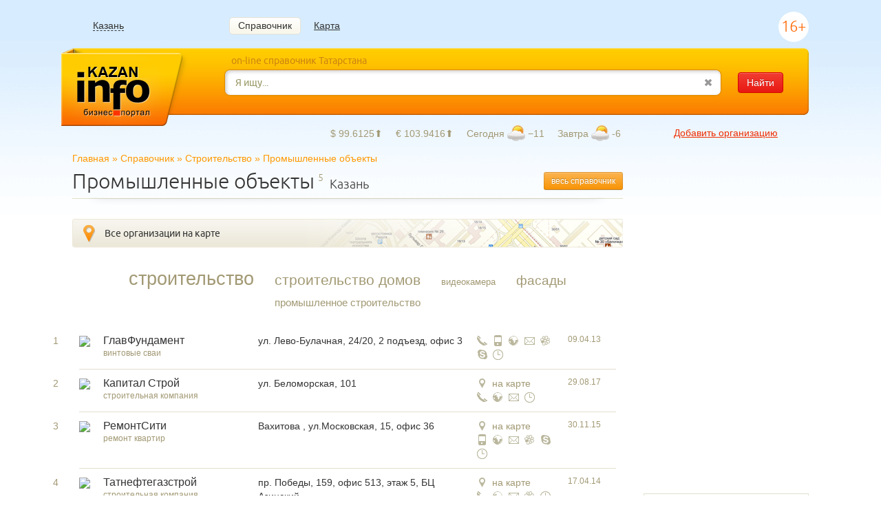

--- FILE ---
content_type: text/html; charset=UTF-8
request_url: http://kazan16.info/company/stroitelstvo/promishlennie-obekti
body_size: 6214
content:
<!DOCTYPE html>
<html lang="ru">
  <head>
    <meta http-equiv="Content-Type" content="text/html; charset=utf-8" />
    <link rel="stylesheet" type="text/css" href="http://as.tatarstan.info/c318593f/css/bootstrap-yii.css" />
<link rel="stylesheet" type="text/css" href="http://as.tatarstan.info/ee0d54f3/css/bootstrap.css" />
<link rel="stylesheet" type="text/css" href="http://as.tatarstan.info/ee0d54f3/fonts/fonts.css" />
<link rel="stylesheet" type="text/css" href="http://as.tatarstan.info/ee0d54f3/css/style.css" />
<link rel="stylesheet" type="text/css" href="http://as.tatarstan.info/ee0d54f3/css/UI.css" />
<link rel="stylesheet" type="text/css" href="http://as.tatarstan.info/ee0d54f3/css/chosen.css" />
<script type="text/javascript" src="//ajax.googleapis.com/ajax/libs/jquery/1.8.3/jquery.min.js"></script>
<script type="text/javascript" src="//ajax.googleapis.com/ajax/libs/swfobject/2.2/swfobject.js"></script>
<script type="text/javascript">
/*<![CDATA[*/

var yaParams = {SubCategory_kazan16: "240.Промышленные объекты"};

/*]]>*/
</script>
<title>Промышленные объекты в Казани</title>
    <meta name="viewport" content="width=device-width, initial-scale=1.0, user-scalable=no">
    <meta name="keywords" content="Промышленные объекты в Казани">
    <meta name="description" content="Телефонный справочник организаций, фирм города Казань, а также карта, объявления - работа (вакансии), развлечения, удобный поиск по каталогу">
      <link rel="shortcut icon" href="/favicon.ico" />
      <link href="/favicon.ico" rel="icon" type="image/x-icon" />
    <!--[if lt IE 9]>
      <script src="//html5shim.googlecode.com/svn/trunk/html5.js"></script>
    <![endif]-->
<!-- Yandex.RTB -->
<script>window.yaContextCb=window.yaContextCb||[]</script>
<script src="https://yandex.ru/ads/system/context.js" async></script>
  </head>

  <body>
  <div id="temp" style="position: absolute; top: -30px; height: 20px; overflow-x: hidden; overflow-y: hidden;"></div>
    <div id="top-bar">
      <div class="container">
        <div class="row">
        <div class="span2">
          <a href="/"><img class="mt5" src="http://st.tatarstan.info/img/logo_mini_0.png" /></a>
        </div>
        <div class="span5 top-bar-city">
          <a href="javascript:;" class="top-bar-city-selected">Казань</a>
          <ul class="top-bar-city-select">
			<li><a href="javascript:;" rel="kazan16">Казань</a></li>
			<li><a href="javascript:;" rel="chelny">Набережные Челны</a></li>
			<li><a href="javascript:;" rel="nizhnekamsk">Нижнекамск</a></li>
			<li><a href="javascript:;" rel="almetyevsk">Альметьевск</a></li>
			<li><a href="javascript:;" rel="elabuga">Елабуга</a></li>
			<!-- li><a href="javascript:;" rel="chistopol16">Чистополь</a></li -->
			<li><a href="javascript:;" rel="tatarstan">Татарстан</a></li>
          </ul>
        </div>
        <div class="span8 top-bar-search-wrap">
					<form method="get" action="/company/search/">
						<input type="text" id="top-bar-search" name="q" value="Я ищу..." />
						<i class="company-icon-search"></i>
					</form>
        </div>
        <div class="span3">
          <a id="top-show-pop-up-company" class="btn btn-warning btn-small pull-right" style="margin-top: 4px;" data-loading-text="Загрузка..." href="javascript:;">весь справочник</a>
        </div>
        <div class="span6">
			<a href="javascript:;" class="btn btn-small btn-block add-company-ext-link btn-danger fs16" style="margin-top: 4px;">Добавить организацию</a>
        </div>
      </div>
      </div>
    </div>
    <div id="scroll">
      <a href="javascript:;">наверх</a>
    </div>

    <div id="wrap">
      <!--div class="top-banner">
			  </div-->

      <div class="container">
        <header>
          <div class="top-menu-bar row">
            <div class="span5 top-city">
              <a class="top-city-selected" href="javascript:;">Казань</a>
              <ul class="top-city-select">
				<li><a href="javascript:;" rel="kazan16">Казань</a></li>
				<li><a href="javascript:;" rel="chelny">Набережные Челны</a></li>
				<li><a href="javascript:;" rel="nizhnekamsk">Нижнекамск</a></li>
				<li><a href="javascript:;" rel="almetyevsk">Альметьевск</a></li>
				<li><a href="javascript:;" rel="elabuga">Елабуга</a></li>
				<!-- li><a href="javascript:;" rel="chistopol16">Чистополь</a></li -->
				<li><a href="javascript:;" rel="tatarstan">Татарстан</a></li>
              </ul>
            </div>
            <div class="top-menu span17">
              <nav>
                <ul id="yw1">
<li class="active"><a href="/company/">Справочник</a></li>
<li><a href="/map/">Карта</a></li>
</ul>              </nav>
            </div>
            <div class="span2">
              <div class="top-rating">16+</div>
            </div>
          </div>
          <div class="top-search-bar city-1 row">
            <div class="span5">
              <a class="logo" href="/"><span>Бизнес портал Tatarstan.info</span></a>
            </div>
            <div class="span19">
              <div class="row">
                <div class="span19 site-title">on-line справочник Татарстана</div>
                <div class="span19 search-box">
                  <div id="top-search-wrap">
                    <form action="/company/search/" method="get">
                    <input type="text" id="top-search" name="q" value="Я ищу..." />
                    <a id="clear-search-field" href="javascript:;"><i class="icon-remove"></i></a>
                    <button type="submit" class="btn btn-danger ml20">Найти</button>
                    </form>
                  </div>
                </div>
                <div class="span15 offset3 informers-box">
                  <div class="row">

                      
<div class="span11 informers-row">
    <span>&#36; 99.6125&#11014;</span>
    <span>&euro; 103.9416&#11014;</span>
    <span class="weather" title="Облачно с прояснениями">Сегодня <span class="weather-icon weather-icon-9">−11</span></span>
    <span class="weather" title="Небольшой снег">Завтра <span class="weather-icon weather-icon-9">-6</span></span>
</div>

                     <div class="span4">
                      <a href="javascript:;" class="top-add-company-link add-company-ext-link">Добавить организацию</a>
                    </div>
                  </div>
                </div>
              </div>
            </div>
          </div>
        </header>
        <div class="content">
		      <div class="row">
        <div class="span24 breadcrumbs">
		<div class="breadcrumbs">
<a href="/">Главная</a> &#187; <a href="/company/">Справочник</a> &#187; <a href="/company/stroitelstvo">Строительство</a> &#187; <!--noindex--><span>Промышленные объекты</span><!--/noindex--></div>        </div>
        <div class="span18">
		

		  <a id="show-pop-up-company" class="btn btn-warning btn-small pull-right mt10" data-loading-text="Загрузка..." href="javascript:;">весь справочник</a>
          <h1>Промышленные объекты<span><sup class="brown ml5 mr5"><noindex>5</noindex></sup>  Казань</span></h1>
          <div class="hr-shadowed"><div></div></div>
		  		  <div class="companies-map-container mt20">
			<a id="show-companies-map" href="javascript:;">Все организации на карте</a>
			<div id="companies-map"></div>
		  </div>
		  <div class="clear"></div>
		  	
		  <div class="mt30 brown tag-cloud">
			<a href="/company/search/?q=%D1%81%D1%82%D1%80%D0%BE%D0%B8%D1%82%D0%B5%D0%BB%D1%8C%D1%81%D1%82%D0%B2%D0%BE" style="font-size:20pt">строительство</a><a href="/company/search/?q=%D1%81%D1%82%D1%80%D0%BE%D0%B8%D1%82%D0%B5%D0%BB%D1%8C%D1%81%D1%82%D0%B2%D0%BE+%D0%B4%D0%BE%D0%BC%D0%BE%D0%B2+" style="font-size:16pt">строительство домов </a><a href="/company/search/?q=%D0%B2%D0%B8%D0%B4%D0%B5%D0%BE%D0%BA%D0%B0%D0%BC%D0%B5%D1%80%D0%B0" style="font-size:10pt">видеокамера</a><a href="/company/search/?q=%D1%84%D0%B0%D1%81%D0%B0%D0%B4%D1%8B" style="font-size:14pt">фасады</a><a href="/company/search/?q=%D0%BF%D1%80%D0%BE%D0%BC%D1%8B%D1%88%D0%BB%D0%B5%D0%BD%D0%BD%D0%BE%D0%B5+%D1%81%D1%82%D1%80%D0%BE%D0%B8%D1%82%D0%B5%D0%BB%D1%8C%D1%81%D1%82%D0%B2%D0%BE" style="font-size:11pt">промышленное строительство</a>		  </div>
		  		  <div class="clear"></div>
		  
			      					  		  
                  <div class="company-list mt30">
				                            <div class="row company-list-item">
              <div class="company-index">1</div>
              <div class="span1 company-favicon">
                                <img src="https://www.google.com/s2/favicons?domain=http://glavfundament.ru/contacts" />
                            </div>
              <div class="span5 company-info">
                <div class="company-name">
				<a href="/glavfundament-2">
                    ГлавФундамент                </a>
				</div>
								<div class="brown fs12">винтовые сваи</div>
                <div class="company-links">
                                </div>
              </div>
              <div class="span7">
                ул. Лево-Булачная, 24/20, 2 подъезд, офис 3												              </div>
              <div class="span3">
									                  <div class="company-icons">
                  										<div><i class="company-icon-desk-phone" title="Телефон"></i></div>
                                    										<div><i class="company-icon-phone" title="Мобильный телефон"></i></div>
                                                        <div><i class="company-icon-site" title="Сайт организации"></i></div>
                                                      										<div><i class="company-icon-mail" title="Электронная почта"></i></div>
                                    										<div><i class="company-icon-icq" title="ICQ организации"></i></div>
                                    										<div><i class="company-icon-skype" title="Skype организации"></i></div>
                  										<div><i class="company-icon-time" title="Режим работы"></i></div>
                  </div>
              </div>
			                <div class="span2 company-date brown fs12">
                09.04.13								<noindex>
                    <div class="company-wrong-info">
                        <a href="/glavfundament-2#correct-info" rel="nofollow">Ошибка?</a>
                    </div>
                </noindex>
				              </div>
			              </div>        				        						  
                  <hr />
                                    <div class="row company-list-item">
              <div class="company-index">2</div>
              <div class="span1 company-favicon">
                                <img src="https://www.google.com/s2/favicons?domain=http://kapital-stroi.com" />
                            </div>
              <div class="span5 company-info">
                <div class="company-name">
				<a href="/kapital-stroi">
                    Капитал Строй                </a>
				</div>
								<div class="brown fs12">строительная компания</div>
                <div class="company-links">
                                </div>
              </div>
              <div class="span7">
                ул. Беломорская, 101												              </div>
              <div class="span3">
																																<div>
										<a href="javascript:;" title="Карта проезда" class="company-map show-company-map" data-coordinate-x="55.867567798537785" data-coordinate-y="49.00185988954924" data-title="Капитал Строй" data-address="ул. Беломорская, 101"><i class="company-icon-map"></i>на карте</a>
									</div> 
																		                  <div class="company-icons">
                  										<div><i class="company-icon-desk-phone" title="Телефон"></i></div>
                                                                          <div><i class="company-icon-site" title="Сайт организации"></i></div>
                                                      										<div><i class="company-icon-mail" title="Электронная почта"></i></div>
                                                      										<div><i class="company-icon-time" title="Режим работы"></i></div>
                  </div>
              </div>
			                <div class="span2 company-date brown fs12">
                29.08.17								<noindex>
                    <div class="company-wrong-info">
                        <a href="/kapital-stroi#correct-info" rel="nofollow">Ошибка?</a>
                    </div>
                </noindex>
				              </div>
			              </div>        				        						  
                  <hr />
                                    <div class="row company-list-item">
              <div class="company-index">3</div>
              <div class="span1 company-favicon">
                                <img src="https://www.google.com/s2/favicons?domain=http://remontcity.com/" />
                            </div>
              <div class="span5 company-info">
                <div class="company-name">
				<a href="/remontsiti">
                    РемонтСити                </a>
				</div>
								<div class="brown fs12">ремонт квартир</div>
                <div class="company-links">
                                </div>
              </div>
              <div class="span7">
                Вахитова , ул.Московская, 15, офис 36												              </div>
              <div class="span3">
																																<div>
										<a href="javascript:;" title="Карта проезда" class="company-map show-company-map" data-coordinate-x="55.788803" data-coordinate-y="49.108795" data-title="РемонтСити" data-address="Вахитова , ул.Московская, 15, офис 36"><i class="company-icon-map"></i>на карте</a>
									</div> 
																		                  <div class="company-icons">
                                    										<div><i class="company-icon-phone" title="Мобильный телефон"></i></div>
                                                        <div><i class="company-icon-site" title="Сайт организации"></i></div>
                                                      										<div><i class="company-icon-mail" title="Электронная почта"></i></div>
                                    										<div><i class="company-icon-icq" title="ICQ организации"></i></div>
                                    										<div><i class="company-icon-skype" title="Skype организации"></i></div>
                  										<div><i class="company-icon-time" title="Режим работы"></i></div>
                  </div>
              </div>
			                <div class="span2 company-date brown fs12">
                30.11.15								<noindex>
                    <div class="company-wrong-info">
                        <a href="/remontsiti#correct-info" rel="nofollow">Ошибка?</a>
                    </div>
                </noindex>
				              </div>
			              </div>        				        						  
                  <hr />
                                    <div class="row company-list-item">
              <div class="company-index">4</div>
              <div class="span1 company-favicon">
                                <img src="https://www.google.com/s2/favicons?domain=http://tatngs.ru" />
                            </div>
              <div class="span5 company-info">
                <div class="company-name">
				<a href="/tatneftegazstroi-1">
                    Татнефтегазстрой                </a>
				</div>
								<div class="brown fs12">строительная компания</div>
                <div class="company-links">
                                </div>
              </div>
              <div class="span7">
                пр. Победы, 159, офис 513, этаж 5, БЦ Азинский												              </div>
              <div class="span3">
																																<div>
										<a href="javascript:;" title="Карта проезда" class="company-map show-company-map" data-coordinate-x="55.79961884016337" data-coordinate-y="49.21143927325596" data-title="Татнефтегазстрой" data-address="пр. Победы, 159, офис 513, этаж 5, БЦ Азинский"><i class="company-icon-map"></i>на карте</a>
									</div> 
																		                  <div class="company-icons">
                  										<div><i class="company-icon-desk-phone" title="Телефон"></i></div>
                                                                          <div><i class="company-icon-site" title="Сайт организации"></i></div>
                                                      										<div><i class="company-icon-mail" title="Электронная почта"></i></div>
                                    										<div><i class="company-icon-icq" title="ICQ организации"></i></div>
                                    										<div><i class="company-icon-time" title="Режим работы"></i></div>
                  </div>
              </div>
			                <div class="span2 company-date brown fs12">
                17.04.14								<noindex>
                    <div class="company-wrong-info">
                        <a href="/tatneftegazstroi-1#correct-info" rel="nofollow">Ошибка?</a>
                    </div>
                </noindex>
				              </div>
			              </div>        				        						  
                  <hr />
                                    <div class="row company-list-item">
              <div class="company-index">5</div>
              <div class="span1 company-favicon">
                                <img src="https://www.google.com/s2/favicons?domain=http://www.transtehenergo.ru" />
                            </div>
              <div class="span5 company-info">
                <div class="company-name">
				<a href="/transtekhjenergo">
                    ТрансТехЭнерго                </a>
				</div>
								<div class="brown fs12">строительство</div>
                <div class="company-links">
                                </div>
              </div>
              <div class="span7">
                ул. Сафиуллина, 50А												              </div>
              <div class="span3">
																																<div>
										<a href="javascript:;" title="Карта проезда" class="company-map show-company-map" data-coordinate-x="55.74730624124917" data-coordinate-y="49.227659677909855" data-title="ТрансТехЭнерго" data-address="ул. Сафиуллина, 50А"><i class="company-icon-map"></i>на карте</a>
									</div> 
																		                  <div class="company-icons">
                  										<div><i class="company-icon-desk-phone" title="Телефон"></i></div>
                                                                          <div><i class="company-icon-site" title="Сайт организации"></i></div>
                                                      										<div><i class="company-icon-mail" title="Электронная почта"></i></div>
                                    										<div><i class="company-icon-icq" title="ICQ организации"></i></div>
                                    										<div><i class="company-icon-time" title="Режим работы"></i></div>
                  </div>
              </div>
			                <div class="span2 company-date brown fs12">
                25.05.16								<noindex>
                    <div class="company-wrong-info">
                        <a href="/transtekhjenergo#correct-info" rel="nofollow">Ошибка?</a>
                    </div>
                </noindex>
				              </div>
			              </div>        				        								      </div>
              
			
			
			
			
	  
      <div class="pagination pull-right">
            </div>      

<div class="clearfix"></div>        </div>
        <div class="span6">
          <div class="right-banner right-side">
						                        <!-- Yandex.RTB R-A-6695-4 -->
<div id="yandex_rtb_R-A-6695-4"></div>
<script>window.yaContextCb.push(()=>{
  Ya.Context.AdvManager.render({
    renderTo: 'yandex_rtb_R-A-6695-4',
    blockId: 'R-A-6695-4'
  })
})</script>
          </div>
          <div class="right-side">
            <div class="tenders"><br />
              <!-- a href="//tatarstan.info/research/" class="research" title="Исcледования" rel="nofollow">Исcледования</a-->
              <a href="//tatarstan.info/tender/" class="tender" title="Тендер" rel="nofollow">
                Нет заказов?
                <br />
                <span>Зайди на Тендер!</span>
              </a>
            </div>

                        </div>
        </div>
        <div class="double-banners span24">
          <div class="row">
            <!-- div class="double-banner span12"></div -->
            <!-- div class="double-banner span12"></div -->
<!-- Yandex.RTB R-A-6695-2 -->
<div id="yandex_rtb_R-A-6695-2"></div>
<script>window.yaContextCb.push(()=>{
  Ya.Context.AdvManager.render({
    renderTo: 'yandex_rtb_R-A-6695-2',
    blockId: 'R-A-6695-2'
  })
})</script>
          </div>
        </div>
      </div>
        </div>
      </div>
      
      <footer class="city-1">
        <div class="container">
          <div class="span4 footer-logo">
            <a href="/" title="Kazan16.info"></a>
          </div>
          <div class="span8 offset1 footer-contacts">
            © 2001-2025 Kazan16.info<br />
            проект <a href="https://hotkey.ru/" title="РА Hotkey">РА Hotkey</a><br /><a href="tel:+79178801580"title="+7 917 880-15-80">+7 917 880-15-80</a>
			
						<div class="row footer-buttons">
              <div class="span4">
                <a href="javascript:;" class="btn btn-warning login-button lk-link"><img src="http://st.tatarstan.info/img/login_icon.png" />Личный кабинет</a>
              </div>
            </div>
          </div>
          <div class="span5 footer-links">
            <ul>
              <li><a href="javascript:;" rel="/page/ads/" class="tatarstan-link" title="Реклама">Реклама</a></li>
              <li><a href="javascript:;" rel="/minisite/order" class="tatarstan-link" title="Мини-сайты">Мини-сайты</a></li>
              <li><a href="javascript:;" rel="/page/about/" class="tatarstan-link" title="О проекте">О проекте</a></li>
              <li><a href="/site/guestbook/" title="Гостевая">Гостевая</a></li>
            </ul>
          </div>
          <div class="span5 footer-counters pull-right">
            <a href="javascript:;" class="btn btn-danger btn-block mb20 add-company-ext-link">Добавить организацию</a>
            <noindex>
		<img src="http://tatup.ru/cgi-bin/counters/gcount.pl?act=vis&typ=36&id=2082" width="88" height="31" border="0" alt="Все сайты Татарстана"/>
	    </noindex>
          </div>
        </div>
      </footer>

    </div>

  <div id="counters" style="position:absolute;top:0;left:0;visibility:hidden;">

<!-- Rating@Mail.ru counter -->
<script type="text/javascript">//<![CDATA[
var _tmr = _tmr || [];
_tmr.push({id: "20207", type: "pageView", start: (new Date()).getTime()});
(function (d, w) {
  var ts = d.createElement("script"); ts.type = "text/javascript"; ts.async = true;
  ts.src = (d.location.protocol == "https:" ? "https:" : "http:") + "//top-fwz1.mail.ru/js/code.js";
  var f = function () {var s = d.getElementsByTagName("script")[0]; s.parentNode.insertBefore(ts, s);};
  if (w.opera == "[object Opera]") { d.addEventListener("DOMContentLoaded", f, false); } else { f(); }
})(document, window);
]]></script>
<!-- //Rating@Mail.ru counter -->

<!--LiveInternet counter-->
<script type="text/javascript"><!--
new Image().src = "http://counter.yadro.ru/hit?r"+
escape(document.referrer)+((typeof(screen)=="undefined")?"":
";s"+screen.width+"*"+screen.height+"*"+(screen.colorDepth?
screen.colorDepth:screen.pixelDepth))+";u"+escape(document.URL)+
";h"+escape(document.title.substring(0,80))+
";"+Math.random();//--></script>
<!--/LiveInternet-->

</div>

<!-- Yandex.Metrika counter --> <script> (function(m,e,t,r,i,k,a){m[i]=m[i]||function(){(m[i].a=m[i].a||[]).push(arguments)}; m[i].l=1*new Date();k=e.createElement(t),a=e.getElementsByTagName(t)[0],k.async=1,k.src=r,a.parentNode.insertBefore(k,a)}) (window, document, "script", "https://mc.yandex.ru/metrika/tag.js", "ym"); ym(3836404, "init", { clickmap:true, trackLinks:true, accurateTrackBounce:true, webvisor:true, ecommerce:"dataLayer" }); </script> <noscript><div><img src="https://mc.yandex.ru/watch/3836404" style="position:absolute; left:-9999px;" /></div></noscript> <!-- /Yandex.Metrika counter -->

<script>
    (function(i,s,o,g,r,a,m){i['GoogleAnalyticsObject']=r;i[r]=i[r]||function(){
            (i[r].q=i[r].q||[]).push(arguments)},i[r].l=1*new Date();a=s.createElement(o),
        m=s.getElementsByTagName(o)[0];a.async=1;a.src=g;m.parentNode.insertBefore(a,m)
    })(window,document,'script','https://www.google-analytics.com/analytics.js','ga');

    ga('create', 'UA-92977598-4', 'auto');
    ga('send', 'pageview');
</script>
  <script type="text/javascript" src="https://api-maps.yandex.ru/2.1/?lang=ru_RU"></script>
<script type="text/javascript" src="http://as.tatarstan.info/ee0d54f3/js/jquery.form.min.js"></script>
<script type="text/javascript" src="http://as.tatarstan.info/ee0d54f3/js/bootstrap.js"></script>
<script type="text/javascript" src="http://as.tatarstan.info/ee0d54f3/js/general.js"></script>
<script type="text/javascript" src="http://as.tatarstan.info/ee0d54f3/js/chosen.min.js"></script>
<script type="text/javascript" src="http://as.tatarstan.info/ee0d54f3/js/jquery.jcarousellite.min.js"></script>
<script type="text/javascript" src="http://as.tatarstan.info/ee0d54f3/js/jquery.ba-hashchange.min.js"></script>
<script type="text/javascript">
/*<![CDATA[*/
jQuery(function($) {


$(document).ready(function() {
  $.getScript("/company/coords/?type=240",
     function() {
        $("#show-companies-map").hide();
		$("#companies-map").show();
     }
  );
});


      $(".chzn-select").chosen();
      $('.nav-tabs a').live('click', function (e) {
          e.preventDefault();
          $(this).tab('show');
          var match = $(this).attr('href').match(/#ads-(.+)/i);
          if (match && match.length > 0) {
            var page = match[1];
            $("#ads-carousel-"+page).jCarouselLite({
                visible: 4,
                circular: false,
                btnNext: "#ads-carousel-"+page+"-right a",
                btnPrev: "#ads-carousel-"+page+"-left a"
            });
          }
      });
      $(".other-projects-container").jCarouselLite({
          visible: 5,
          circular: false,
          btnNext: ".other-projects-right-arrow a",
          btnPrev: ".other-projects-left-arrow a"
      });
      $("#internet-shop-carousel").jCarouselLite({
          visible: 4,
          circular: false,
          btnNext: "#internet-shop-carousel-right a",
          btnPrev: "#internet-shop-carousel-left a"
      });
      $(".mini-sites-container").jCarouselLite({
          visible: 1,
          circular: false,
          btnNext: ".mini-sites-right-arrow a",
          btnPrev: ".mini-sites-left-arrow a"
      });
      $("#ads-carousel-nw").jCarouselLite({
          visible: 4,
          circular: false,
          btnNext: "#ads-carousel-nw-right a",
          btnPrev: "#ads-carousel-nw-left a"
      });
});
/*]]>*/
</script>
</body>
</html>


--- FILE ---
content_type: text/css
request_url: http://as.tatarstan.info/c318593f/css/bootstrap-yii.css
body_size: 1368
content:
.clearfix { *zoom:1; }
.clearfix:before, .clearfix:after {
    display:table;
    content:"";
    line-height:0;
}
.clearfix:after { clear:both; }
.hide-text {
    font:0 / 0 a;
    color:transparent;
    text-shadow:none;
    background-color:transparent;
    border:0;
}
.input-block-level {
    display:block;
    width:100%;
    min-height:28px;
    -webkit-box-sizing:border-box;
    -moz-box-sizing:border-box;
    box-sizing:border-box;
}
.grid-view { padding-top:20px; }
.grid-view table.items th a {
    display:block;
    position:relative;
}
.grid-view table.items th a .caret {
    display:none;
    position:absolute;
    right:5px;
    top:7px;
}
.grid-view table.items th a.asc .caret { display:block; }
.grid-view table.items th a.desc .caret {
    border-bottom:4px solid #000000;
    border-top:none;
    display:block;
}
.grid-view table.items th:hover a:after {content:""; display:block; position:absolute; top:0; right:-10px; width:14px; height:14px; line-height:14px; vertical-align:text-top; background-image:url("../img/glyphicons-halflings.png"); background-position:-312px -96px; background-repeat:no-repeat;}
.grid-view table.items th:hover a.asc:after {background-position:-289px -96px;}
.grid-view table.items tr.selected td { background:#eeeeee; }
.grid-view .filters .filter-container { padding:0 10px 0 0; }
.grid-view .filters input, .grid-view .filters select {
    margin-bottom:0;
    width:100%;
}
.grid-view .button-column {
    text-align:center;
    width:50px;
}
.grid-view .checkbox-column { width:15px; }
.grid-view .summary {
    margin-bottom:5px;
    text-align:right;
}
.grid-view table.items tbody tr td.ui-selected {
    background-color: #F89406;
}
.grid-view .pager { margin-top:5px; }
.grid-view .empty { font-style:italic; }
.grid-view-loading { background:url(../img/loading.gif) no-repeat; }
.list-view { padding-top:20px; }


.list-view .summary {
    margin-bottom:5px;
    text-align:right;
}
.list-view .pager { margin-top:5px; }
.list-view .sorter {
    margin:0 0 5px 0;
    text-align:right;
}
.list-view .sorter ul {
    display:inline;
    list-style:none outside none;
    margin:0;
    padding:0;
}
.list-view .sorter li {
    display:inline;
    margin:0 0 0 5px;
    padding:0;
}
.list-view .sorter a .caret {
    position:absolute;
    right:5px;
    top:7px;
}
.list-view .sorter a .caret.desc .caret {
    border-bottom:4px solid #000000;
    border-top:none;
}
.list-view-loading { background:url(../img/loading.gif) no-repeat; }
.detail-view .null { color:#ffc0cb; }
.detail-view th {
    text-align:right;
    width:160px;
}
span.required { color:#ff0000; }
.form-inline label.error, .form-horizontal label.error, .form-vertical label.error { color:#b94a48; }
.form-inline select.error, .form-inline input.error, .form-inline textarea.error, .form-horizontal select.error, .form-horizontal input.error, .form-horizontal textarea.error, .form-vertical select.error, .form-vertical input.error, .form-vertical textarea.error {
    border-color:#b94a48;
    color:#b94a48;
}
.form-inline select.error:focus, .form-inline input.error:focus, .form-inline textarea.error:focus, .form-horizontal select.error:focus, .form-horizontal input.error:focus, .form-horizontal textarea.error:focus, .form-vertical select.error:focus, .form-vertical input.error:focus, .form-vertical textarea.error:focus {
    border-color:#953b39;
    -webkit-box-shadow:0 0 6px #d59392;
    -moz-box-shadow:0 0 6px #d59392;
    box-shadow:0 0 6px #d59392;
}
.form-inline .help-block.error, .form-inline .help-inline.error, .form-horizontal .help-block.error, .form-horizontal .help-inline.error, .form-vertical .help-block.error, .form-vertical .help-inline.error { color:#b94a48; }

/* Responsive Tables */
table th { font-weight: bold; }
table td, table th { padding: 9px 10px; text-align: left; }

/* Mobile */
@media only screen and (max-width: 767px) {

    table.responsive { margin-bottom: 0; }

    .pinned { position: absolute; left: 0; top: 0; background: #fff; width: 35%; overflow: hidden; overflow-x: scroll; border-right: 1px solid #ccc; border-left: 1px solid #ccc; }
    .pinned table { border-right: none; border-left: none; width: 100%; }
    .pinned table th, .pinned table td { white-space: nowrap; }
    .pinned td:last-child { border-bottom: 0; }

    div.table-wrapper { position: relative; margin-bottom: 20px; overflow: hidden; border-right: 1px solid #ccc; }
    div.table-wrapper div.scrollable table { margin-left: 35%; }
    div.table-wrapper div.scrollable { overflow: scroll; overflow-y: hidden; }

    table.responsive td, table.responsive th { position: relative; white-space: nowrap; overflow: hidden; }
    table.responsive th:first-child, table.responsive td:first-child, table.responsive td:first-child, table.responsive.pinned td { display: none; }

}

--- FILE ---
content_type: text/css
request_url: http://as.tatarstan.info/ee0d54f3/fonts/fonts.css
body_size: 243
content:
@font-face {
  font-family: 'Ubuntu';
  src: url('ubuntu_regular/ubuntu-r-webfont.eot');
  src: url('ubuntu_regular/ubuntu-r-webfont.eot?#iefix') format('embedded-opentype'),
       url('ubuntu_regular/ubuntu-r-webfont.woff') format('woff'),
       url('ubuntu_regular/ubuntu-r-webfont.ttf') format('truetype'),
       url('ubuntu_regular/ubuntu-r-webfont.svg#UbuntuRegular') format('svg');
  font-weight: normal;
  font-style: normal;
}

@font-face {
  font-family: 'UbuntuLight';
  src: url('ubuntu_light/ubuntu-l-webfont.eot');
  src: url('ubuntu_light/ubuntu-l-webfont.eot?#iefix') format('embedded-opentype'),
       url('ubuntu_light/ubuntu-l-webfont.woff') format('woff'),
       url('ubuntu_light/ubuntu-l-webfont.ttf') format('truetype'),
       url('ubuntu_light/ubuntu-l-webfont.svg#UbuntuLight') format('svg');
  font-weight: normal;
  font-style: normal;
}


--- FILE ---
content_type: text/css
request_url: http://as.tatarstan.info/ee0d54f3/css/style.css
body_size: 6844
content:
@media print {
  * {
    text-shadow: none !important;
    -webkit-print-color-adjust: exact;
  }
  body {
    overflow-y: auto !important;
  }
  a,
  a:visited {
    text-decoration: underline;
  }
  pre,
  blockquote {
    border: 1px solid #999;
    page-break-inside: avoid;
  }
  thead {
    display: table-header-group;
  }
  @page  {
    margin: 0.5cm;
  }
  p,
  h2,
  h3 {
    orphans: 3;
    widows: 3;
  }
  h2,
  h3 {
    page-break-after: avoid;
  }
}

body {
  overflow-y: scroll;
}

header {
  margin-top: 17px;
}

h1 {
  font: 30px UbuntuLight;
  margin: 7px 0;
}

h1 span {
  font-size: 18px;
}

h2 {
  font: 30px UbuntuLight;
  margin: 7px 0;
}

h2 span {
  font-size: 18px;
}

p {
  text-align: justify;
}

a {
  color: #333;
}

a:hover {
  color: #333;
}

a:focus {
  outline: none !important;
}

hr {
  border-top: 1px solid #fff;
  border-bottom: 1px solid #e2ddcd;
  margin: 10px 0;
  clear: both;
}

sup { 
top: -0.8em;
}

div.hr-shadowed {
  overflow: hidden;
  height: 11px;
}

div.hr-shadowed div {
  position: relative;
  height: 10px;
  background-color: #fcfbf6;
	border-bottom: 1px solid #e0e0cf;
  margin-top: -9px;
}

div.hr-shadowed div:before,
div.hr-shadowed div:after {
    content:"";
    position:absolute;
    z-index:0;
}
 
div.hr-shadowed div:after {
    top:50%;
    bottom:0px;
    left:30px;
    right:30px;
    -webkit-box-shadow:0 -5px 15px rgba(0,0,0,0.35);
       -moz-box-shadow:0 -5px 15px rgba(0,0,0,0.35);
            box-shadow:0 -5px 15px rgba(0,0,0,0.35);
    -moz-border-radius:100px / 10px;
         border-radius:100px / 10px;
}

div.hr-shadowed-down {
  overflow: hidden;
  height: 11px;
}

div.hr-shadowed-down div {
  position: relative;
  height: 10px;
  background-color: #e0e0cf;
	border-bottom: 1px solid #fcfbf6;
  margin-top: 10px;
}

div.hr-shadowed-down div:before,
div.hr-shadowed-down div:after {
    content:"";
    position:absolute;
    z-index:-2;
}
 
div.hr-shadowed-down div:before {
    top:0px;
    bottom:50%;
    left:10px;
    right:10px;
    -webkit-box-shadow:0 5px 15px rgba(0,0,0,0.35);
       -moz-box-shadow:0 5px 15px rgba(0,0,0,0.35);
            box-shadow:0 5px 15px rgba(0,0,0,0.35);
    -moz-border-radius:100px / 10px;
         border-radius:100px / 10px;
}

a:focus {
  outline: none;
}

.clear {
  clear: both;
}

#wrap {
  width: 100%;
  position: static;
  background: transparent url("../img/bg.png") top center repeat-x;
  z-index: -100;
}

.container {

}

#real-form {
  display: none;
}

.top-banner {
  height: 90px;
  width: 100%;
  background-color: #f1f1f1;
  -moz-box-shadow: 0 0 5px rgba(0, 0, 0, 0.4);
  -webkit-box-shadow: 0 0 5px rgba(0, 0, 0, 0.4);
  box-shadow: 0 0 5px rgba(0, 0, 0, 0.4);
}

.top-banner a {
  height: 90px;
  width: 1070px;
  display:block;
  margin:0 auto;
  background-color: #f1f1f1;
  -moz-box-shadow: 0 0 5px rgba(0, 0, 0, 0.4);
  -webkit-box-shadow: 0 0 5px rgba(0, 0, 0, 0.4);
  box-shadow: 0 0 5px rgba(0, 0, 0, 0.4);
}

.top-banner div, a {
  margin: 0 auto;
  
}

.top-menu-bar {
  height: 45px;
}

.top-city, .top-bar-city {
  position: relative;
}

.top-city-selected, .top-bar-city-selected {
  display: inline-block;
  margin: 13px 0 0 30px;
  line-height: 14px;
  border-bottom: 1px dashed #333;
}

.top-bar-city-selected {
  margin-top: 9px;
}

.top-city-selected:hover, .top-bar-city-selected:hover {
  text-decoration: none;
  border-bottom: 1px dashed #333;
  line-height: 14px;
}

.top-city-select, .top-bar-city-select {
  z-index: 1;
  position: absolute;
  top: -1px;
  left: -11px;
  border: 1px solid #c3c0b7;
  -webkit-box-shadow: 0 1px 0 #fff inset, 0 0 3px rgba(0,0,0,0.2);
  -moz-box-shadow   : 0 1px 0 #fff inset, 0 0 3px rgba(0,0,0,0.2);
  box-shadow        : 0 1px 0 #fff inset, 0 0 3px rgba(0,0,0,0.2);
  background-color: #f8f5ea;
  filter: progid:DXImageTransform.Microsoft.gradient( startColorstr='#e8e6db', endColorstr='#f8f5ea', GradientType=0 );
  background-image: -webkit-gradient(linear, 0 0, 0 100%, color-stop(20%, #e8e6db), color-stop(80%, #f8f5ea));
  background-image: -webkit-linear-gradient(top, #e8e6db 20%, #f8f5ea 80%);
  background-image: -moz-linear-gradient(top, #e8e6db 20%, #f8f5ea 80%);
  background-image: -o-linear-gradient(top, #e8e6db 20%, #f8f5ea 80%);
  background-image: linear-gradient(#e8e6db 20%, #f8f5ea 80%);
  -webkit-border-radius : 5px;
  -moz-border-radius : 0;
  border-radius : 5px;
  list-style: none;
  padding: 5px;
  display: none;
}

.top-bar-city-select {
  top: 0px;
  padding: 3px 5px 5px 5px;
}

.top-city-select a, .top-bar-city-select a {
  display: block;
  padding: 5px 10px;
}

.top-bar-city-select a {
  padding: 2px 10px 5px;
}

.top-city-select a:hover, .top-bar-city-select a:hover {
  background-color: #e9e5d7;
  text-decoration: none;
}

.top-menu {
  margin-top: 8px;
}

.top-menu ul {
  list-style-type: none;
  margin: 0;
}

.top-menu ul li {
  float: left;
  height: 25px;
  padding: 0 3px;
}

.top-rating {
  background-color: #fff;
  float: right;
  height: 44px;
  width: 44px;
  -webkit-border-radius: 22px;
  -moz-border-radius: 22px;
  border-radius: 22px;
  font: 22px "UbuntuLight";
  color: #ff6600;
  line-height: 44px;
  text-align: center;
}

.top-search-bar {
  background: transparent url("../img/search_bar_bg_small.png") 10px 0 no-repeat;
  margin-top: 8px;
  height: 140px;
  position: relative;
  width: 1096px !important;
  left: -16px;
}

.top-search-bar.city-0 {
  background: transparent url("../img/search_bar_bg_small_tatarstan.png") 10px 0 no-repeat;
}

.top-search-bar.city-12 {
  background: transparent url("../img/search_bar_bg_small_almet.png") 10px 0 no-repeat;
}

.top-search-bar.city-1 {
  background: transparent url("../img/search_bar_bg_small_kazan.png") 10px 0 no-repeat;
}

.top-search-bar.city-38 {
  background: transparent url("../img/search_bar_bg_small_elabuga.png") 10px 0 no-repeat;
}

.top-search-bar.city-69 {
  background: transparent url("../img/search_bar_bg_small_nizhnekamsk.png") 10px 0 no-repeat;
}

//.top-search-bar.city-104 {
//  background: transparent url("../img/search_bar_bg_small_chistopol.png") 10px 0 no-repeat;
//}

.top-search-bar .span19 {
  margin-left: 16px;
}

.top-search-bar .span15 {
  margin-left: 155px;
}

.logo {
  display: block;
  height: 110px;
  width: 150px;
}

.logo:focus {
  outline: 0;
}

.logo span {
  display: none;
}

.top-title {
  margin-top: 10px;
}

.top-title p {
  font: 20px "Ubuntu";
  color: #fff;
  text-shadow: -1px -1px 0 #cc9900;
  margin: 10px 0;
}

.top-date {
  margin-top: 12px;
}

.top-date p {
  font: 18px "Ubuntu";
  color: #663300;
  text-shadow: 1px 1px 0 #ffcc66;
  text-align: right;
  margin: 10px 0;
}

.content {
  margin-top: 10px;
}

#feed_share {
  float: left;
  padding-top: 5px;
  overflow: hidden;
  margin-left: -6px;
}

#vk_like, .fb-like, #___plusone_0 {
  clear: none !important;
  float: left;
  margin-top: 5px !important;
}

.fb-like iframe {width: 96px; height: 21px}

.right-side {
  padding-left: 20px;
}

.right-banner {
  height: 400px;
  margin-top: 47px;
}

.feed-list-small-img {
  width: 125px;
}

.feed-list-extended-img {
  display: block;
  overflow: hidden;
  width: 383px;
  height: 215px;
  border: 1px solid #fff;
  margin-bottom: 7px;
  -webkit-box-shadow:0 0 5px rgba(0, 0, 0, 0.25);
     -moz-box-shadow:0 0 5px rgba(0, 0, 0, 0.25);
          box-shadow:0 0 5px rgba(0, 0, 0, 0.25);
}

.feed-list-extended-img img {
  width: 383px;
}

.colored-block {
  position: relative;
  background:#f8f5ea;
	border: 1px solid #e0e0cf;
  margin-top: 30px;
  padding-top: 19px;
  padding-bottom: 20px;
  -moz-box-sizing:border-box;
  -webkit-box-sizing:border-box;
  box-sizing:border-box;
}
 
.colored-block:before,
.colored-block:after {
  content:"";
  position:absolute;
  z-index:-1;
}
 
.colored-block.with-top-arrow:before {
  top:-17px;
  right:50px;
  width: 35px;
  height: 17px;
  background: url("../img/colored-arrow.png") no-repeat;
  z-index:400;
}
 
.colored-block:after {
  top:50%;
  bottom:0px;
  left:25px;
  right:25px;
  -webkit-box-shadow:0 2px 13px rgba(0,0,0,0.35);
     -moz-box-shadow:0 2px 13px rgba(0,0,0,0.35);
          box-shadow:0 2px 13px rgba(0,0,0,0.35);
  -webkit-border-radius:100px / 10px;
     -moz-border-radius:100px / 10px;
          border-radius:100px / 10px;
}

.triple-banners {
  margin-top: 30px;
}

.triple-banner {
  height: 170px;
  background-color: #eee;
}

.other-projects {
  margin-top: 30px;
}

.other-projects-container {
  height: 117px;
  overflow: hidden;
}

.other-projects-container ul {
  margin: 0;
  padding: 0;
  position: relative;
  list-style-type: none;
  z-index: 1; 
  left: 0px;
}

.other-projects-container li {
  float: left;
  width: 140px;
}

.other-projects-container a {
  display: block;
  padding-top: 100px;
  text-align: center;
  color: #333;
  background: url("../img/project_icons.png") no-repeat;
  font: 16px "Ubuntu";
}

.other-projects-container a.project-afisha {
  background-position: 0 0;
}

.other-projects-container a.project-map {
  background-position: -140px 0;
}

.other-projects-container a.project-meal {
  background-position: -280px 0;
}

.other-projects-container a.project-taxi {
  background-position: -420px 0;
}

.other-projects-container a.project-hotel {
  background-position: -560px 0;
}

.other-projects-container a.project-gos {
  background-position: -700px 0;
}

.other-projects-container a.project-tender {
  background-position: -840px 0;
}

.other-projects-container a.project-research {
  background-position: -980px 0;
}

.other-projects-left-arrow a {
  display: block;
  height: 120px;
  background: url("../img/arrows.png") -17px 40px no-repeat;
}

.other-projects-right-arrow a {
  display: block;
  height: 120px;
  background: url("../img/arrows.png") -48px 40px no-repeat;
}

.tag-cloud {
  text-align: center;
}

.tag-cloud a {
  display: inline-block;
  margin: 5px 15px;
}

.tenders {
  margin-top: 30px;
  border: 1px solid #e0e0cf;
  padding: 15px;
  position: relative;
  height: 90px;
}

.tenders ul {
  position: absolute;
  right: 8px;
  top: 100px;
  z-index: 125;
  padding: 20px 20px 20px 40px;
  background-color: #f8f5ea;
  -webkit-box-shadow:0 2px 13px rgba(0,0,0,0.35);
     -moz-box-shadow:0 2px 13px rgba(0,0,0,0.35);
          box-shadow:0 0 5px rgba(0,0,0,0.35);
  -webkit-border-radius: 5px;
     -moz-border-radius: 5px;
          border-radius: 5px;
  -webkit-border-top-right-radius: 0;
     -moz-border-top-right-radius: 0;
          border-top-right-radius: 0;
  display: none;
  width: 250px;
}

.tenders .research {
  display: block;
  color: #ee2f03;
  font: 18px Ubuntu;
  text-decoration: underline;
  padding-left: 55px;
  background: url("../img/tender_icons.png") 0 -40px no-repeat;
  height: 40px;
  line-height: 40px;
  margin-bottom: 10px;
}

.tenders .research:hover {
  text-decoration: none;
}

.tenders .tender {
  display: block;
  color: #ee2f03;
  font: 18px Ubuntu;
  padding-left: 55px;
  background: url("../img/tender_icons.png") 0 0 no-repeat;
  height: 40px;
}

.tenders .active {
  overflow: hidden;
  height: 48px;
  position: absolute;
  z-index: 126;
  top: 48px;
  left: -2px;
  padding: 7px;
}

.tenders .active a.tender {
  background-color: #f8f5ea;
  -webkit-box-shadow:0 2px 13px rgba(0,0,0,0.35);
     -moz-box-shadow:0 2px 13px rgba(0,0,0,0.35);
          box-shadow:0 0 5px rgba(0,0,0,0.35);
  -webkit-border-radius: 5px;
     -moz-border-radius: 5px;
          border-radius: 5px;
  padding: 10px 10px 10px 65px;
  background: #f8f5ea url("../img/tender_icons.png") 10px 10px no-repeat;
  width: 150px;
}

.tenders .tender > span {
  color: #333;
  font: 18px Ubuntu;
  border-bottom: 1px dashed #333;
}

.tenders .tender:hover {
  text-decoration: none;
}

.tenders .tender:hover > span {
  color: #333;
  font: 18px Ubuntu;
  border-bottom: 1px solid #333;
}

.prices-block {
  position: relative;
  min-height: 310px;
}

.prices-content {
  min-height: 160px;
}

.prices-statistics {
  position: absolute;
  padding-top: 20px;
  padding-left: 20px;
  right: -10px;
  top: 60px;
  background: url("../img/prices_statistics.png") no-repeat;
  width: 205px;
  height: 225px;
  color: #fff;
  font: 22px Ubuntu;
  text-shadow: 1px 1px 0 #a16100;
}

.prices-statistics ul {
  color: #333;
  text-shadow: none;
  font: 16px Arial;
  list-style-type: none;
}

.shop-block {
  margin-top: 10px;
  margin-bottom: 20px;
  position: relative;
}

.shop-block-wrap {
  margin-left: 25px;
  margin-right: 25px;
  /* background-color: #fcfbf6; */
  padding: 20px;
  overflow: hidden;
  width: 710px;
  min-height: 230px;
}

.shop-block-container {
  overflow: hidden;
  height: 212px;
  width: 720px;
}

.shop-block-container ul {
  margin: 0;
  padding: 0;
  position: relative;
  list-style-type: none;
  z-index: 1; 
  left: 0px;
}

#internet-shop-carousel  {
  height: auto !important;
}

#internet-shop-carousel li  {
  height: auto !important;
}

.shop-block-container li {
  float: left;
  width: 170px;
  height: 212px;
  margin-right: 10px;
}

.shop-block-container img {
  margin-bottom: 10px;
}

.shop-block-container p {
  text-align: left;
  font-size: 14px;
}

.shop-block-container p a {
  color: #333;
  font-size: 14px;
  display: block;
  height: 60px;
  width: 170px;
  overflow: hidden;
}

.shop-block-container span {
  font: 18px Ubuntu;
  color: #ee2f03;
}

.shop-block-container span.small {
  font-size: 14px;
}

.shop-block-left-arrow a {
  display: block;
  height: 200px;
  width: 30px;
  background: url("../img/arrows.png") -112px 90px no-repeat;
  position: absolute;
  left: 10px;
}

.shop-block-right-arrow a {
  display: block;
  height: 200px;
  width: 30px;
  background: url("../img/arrows.png") -157px 90px no-repeat;
  position: absolute;
  right: 10px;
  top: 0;
}

.shop-block-buttons {
  padding-right: 45px;
  text-align: right;
}

.mini-sites-block {
  margin-top: 30px;
}

.mini-sites-block h4 {
  font: 26px Ubuntu;
}

.mini-sites-carousel {
  height: 130px;
  margin-bottom: 20px;
}

.mini-sites-container {
  float: left;
}

.mini-sites-container ul {
  margin: 0;
  padding: 0;
  position: relative;
  list-style-type: none;
  z-index: 1; 
  left: 0px;
}

.mini-sites-container li {
  float: left;
  width: 190px;
}

.mini-sites-left-arrow {
  float: left;
  height: 130px;
  width: 25px;
}

.mini-sites-left-arrow a {
  display: block;
  height: 130px;
  width: 25px;
  background: url("../img/arrows.png") -17px 45px no-repeat;
}

.mini-sites-right-arrow {
  float: right;
  height: 130px;
  width: 25px;
}

.mini-sites-right-arrow a {
  float: left;
  display: block;
  height: 130px;
  width: 25px;
  background: url("../img/arrows.png") -58px 45px no-repeat;
}

.mini-sites-list {
  margin-bottom: 20px;
}

.mini-sites-list a {
  color: #333;
  padding-left: 10px;
}

.mini-sites-block-buttons {
  text-align: right;
  margin-bottom: 10px;
}

.mini-sites-block-buttons .btn-danger {
  margin-left: 10px;
}

.double-banners {
  margin-top: 30px;
}

.double-banner {
  height: 170px;
  background-color: #eee;
}

.small-double-banners {
  background-color: #f8f5ea;
  margin: 30px 0;
  padding: 20px 25px;
  height: 300px;
}

.small-double-banners div{
  float: left;
  height: 300px;
/*  width: 350px;
  background-color: #eee; */
}

.afisha-kino-block {
  margin-top: 30px;
}

footer {
  position: relative;
  margin-top: 30px;
  height: 250px;
  background-color: #fc9301;
  filter: progid:DXImageTransform.Microsoft.gradient( startColorstr='#ffcc00', endColorstr='#f95d01', GradientType=0);   
  background-image: -webkit-gradient(linear, 0 0, 0 100%, color-stop(20%, #ffcc00), color-stop(50%, #f95d01));
  background-image: -webkit-linear-gradient(top, #ffcc00, #f95d01);
  background-image: -moz-linear-gradient(top, #ffcc00, #f95d01);
  background-image: -o-linear-gradient(top, #ffcc00, #f95d01);
  background-image: linear-gradient(top, #ffcc00, #f95d01 0%); 
  overflow: hidden;
  padding-top: 35px;
  border-top: 1px solid #e4c16f;
}

footer:before,
footer:after {
    content:"";
    position:absolute;
    z-index:2;
}
 
footer:before {
    top:-300px;
    height: 300px;
    left:25%;
    right:25%;
    -webkit-box-shadow:0 0 20px 7px rgba(0,0,0,0.20);
       -moz-box-shadow:0 0 20px 7px rgba(0,0,0,0.20);
            box-shadow:0 0 20px 7px rgba(0,0,0,0.20);
    -moz-border-radius: 500px;
         border-radius: 600px;
}

.footer-logo a {
  display: block;
  height: 75px;
  background: url("../img/logo_small.png") no-repeat 13px 0;
}

.city-0 .footer-logo a {
  background: url("../img/logo_small_tatarstan.png") no-repeat 13px 0;
}

.city-12 .footer-logo a {
  background: url("../img/logo_small_almet.png") no-repeat -15px -15px;
}

.city-1 .footer-logo a {
  background: url("../img/logo_small_kazan.png") no-repeat -15px -12px;
}

.city-38 .footer-logo a {
  background: url("../img/logo_small_elabuga.png") no-repeat -15px -15px;
}

.city-69 .footer-logo a {
  background: url("../img/logo_small_nizhnekamsk.png") no-repeat -15px -15px;
}

//.city-104 .footer-logo a {
//  background: url("../img/logo_small_chistopol.png") no-repeat -15px -15px;
//}

.footer-contacts a {
  color: #333;
  text-decoration: underline;
}

.footer-contacts a:hover {
  text-decoration: none;
}

.footer-buttons {
  margin-top: 20px;
}

.footer-buttons .login-button {
  color: #fff !important;
  text-decoration: none !important;
}

.footer-buttons .login-button img {
  margin-right: 10px;
}

.footer-links ul {
  margin: 0;
  padding: 0;
  list-style-type: none;
}

.footer-links li {
  margin: 0;
  padding: 0;
}

.footer-links li a {
  color: #333;
  text-decoration: underline;
}

.footer-links li a:hover {
  text-decoration: none;
}

.footer-counters button {
  margin-bottom: 20px;
}

.site-title {
  color: #cd8412;
  font: 14px Ubuntu;
  padding-top: 10px;
  padding-left: 10px;
}

.search-box {
  margin-top: -5px;
}

.top-add-company-link {
  display: block;
  text-align: right;
  color: #ee2f03;
  text-decoration: underline;
  margin-top: 4px;
}

.top-add-company-link:hover {
  text-decoration: none;
  color: #ee2f03;
}

.informers-box {
  margin-top: 10px;
}

.informers-row {
  color: #a29974;
  height: 30px;
  overflow: hidden;
}

.informers-row span {
  margin-left: 15px;
  padding: 8px 0;
  line-height: 30px;
}

.informers-row span.weather {
  padding: 0;
}

.informers-row span.weather-icon {
  background: url("../img/weather_icons.png") 0 0 no-repeat;
  margin-left: 0;
  padding: 8px 0 8px 30px;
}

.informers-row span.weather-icon-1 {
  background-position: 0 0;
}

.informers-row span.weather-icon-2 {
  background-position: 0 -30px;
}

.informers-row span.weather-icon-3 {
  background-position: 0 -60px;
}

.informers-row span.weather-icon-4 {
  background-position: 0 -90px;
}

.informers-row span.weather-icon-5 {
  background-position: 0 -120px;
}

.informers-row span.weather-icon-6 {
  background-position: 0 -150px;
}

.informers-row span.weather-icon-7 {
  background-position: 0 -180px;
}

.informers-row span.weather-icon-8 {
  background-position: 0 -210px;
}

.informers-row span.weather-icon-9 {
  background-position: 0 -240px;
}


/* SECOND LEVEL */


.breadcrumbs {
  color: #ff9900;
  margin-bottom: 0px;
}

.breadcrumbs a {
  color: #ff9900;
}

.reunderline a {
  text-decoration: none !important;
}

.reunderline a:hover {
  text-decoration: underline !important;
}

.underline {
  text-decoration: underline;
}

.underline:hover,
.underline a:hover {
  text-decoration: none;
}

.w237 {
  width: 237px;
}

.tof {
  overflow: hidden;
  text-overflow: ellipsis;
  white-space: nowrap;
}

.tac {
  text-align: center !important;
}

.tal {
  text-align: left !important;
}

.hrm3-0 hr {
  margin: 3px 0;
}

.m0 {
  margin: 0;
}

.mb0 {
  margin-bottom: 0;
}

.mb5 {
  margin-bottom: 5px;
}

.mb10 {
  margin-bottom: 10px;
}

.mb20 {
  margin-bottom: 20px;
}

.mb30 {
  margin-bottom: 30px;
}

.mt3 {
  margin-top: 3px;
}

.mt5 {
  margin-top: 5px;
}

.mt10 {
  margin-top: 10px;
}

.mt15 {
  margin-top: 15px;
}

.mt20 {
  margin-top: 20px;
}

.mt25 {
  margin-top: 25px;
}

.mt30 {
  margin-top: 30px;
}

.mt40 {
  margin-top: 40px;
}

.ml5 {
  margin-left: 5px;
}

.ml10 {
  margin-left: 10px;
}

.ml15 {
  margin-left: 15px;
}

.ml20 {
  margin-left: 20px;
}

.ml30 {
  margin-left: 30px;
}

.ml40 {
  margin-left: 40px;
}

.ml50 {
  margin-left: 50px;
}

.ml47 {
  margin-left: 47px;
}

.mr5 {
  margin-right: 5px;
}

.mr10 {
  margin-right: 10px;
}

.mr19 {
  margin-right: 16px;
}

.mr20 {
  margin-right: 20px;
}

.mr30 {
  margin-right: 30px;
}

.p10 {
  padding: 10px;
}

.p30 {
  padding: 30px;
}

.pr20 {
  padding-right: 20px;
}

.verdana {
  font-family: Verdana;
}

.ubuntu {
  font-family: Ubuntu;
}

.ubuntu-light {
  font-family: UbuntuLight;
}

.b {
  font-weight: bold;
}

.fs10 {
  font-size: 10px;
}

.fs12 {
  font-size: 12px;
  line-height: 16px;
}

.fs14 {
  font-size: 14px;
}

.fs16 {
  font-size: 16px;
  line-height: 18px;
}

.fs18 {
  font-size: 18px;
  line-height: 20px;
}

.fs20 {
  font-size: 20px;
}

.fs24 {
  font-size: 24px;
}

.fs26 {
  font-size: 26px;
}

.fs30 {
  font-size: 30px;
  line-height: 36px;
}

.lighter {
  color: #5a5a5a;
}

.green,
.green:hover, 
.green a, 
.green a.hover {
  color: #1aa404;
}

.orange,
.orange:hover, 
.orange a, 
.orange a.hover {
  color: #ff6600;
}

.red,
.red:hover, 
.red a, 
.red a.hover {
  color: #ee2f03;
}

.brown,
.brown:hover, 
.brown a, 
.brown a.hover {
  color: #a29974;
}

.brown.dashed,
.brown.dashed a {
  border-bottom: 1px dashed #a29974;
}

a.orange,
.orange a,
a.red,
.red a,
a.green,
.green a,
a.green,
.green a {
  text-decoration: underline;
}

a.orange:hover, 
.orange a:hover ,
a.red:hover, 
.red a:hover,
a.brown:hover, 
.brown a:hover,
a.green:hover, 
.green a:hover {
  text-decoration: none;
  border: 0;
}

.whn {
  white-space: nowrap;
}

.bdr {
  border: 1px solid #e7dfbf;
}

.no-bdr {
  border: none !important;
}

.subcats-list {
  margin-top: 5px;
  list-style-position: inside;
  list-style-type: none;
}

.subcats-list li {
  overflow: hidden;
  text-overflow: ellipsis;
  -o-text-overflow: ellipsis;
  white-space: nowrap;
}

.subcats-list a {
  color: #333;
  margin-left: 2px;
}

.subcats-list hr {
  margin: 3px 0px;
}

.company-extender {
  position: relative;
  padding-top: 12px;
  overflow: hidden;
}

.company-extender a {
  position: absolute;
  display: block;
  width: 32px;
  height: 25px;
  background: #fff url("../img/company_arrow.png") center center no-repeat;
  border: 1px solid #f7f7f7;
  -webkit-border-radius: 3px;
  -moz-border-radius: 3px;
  border-radius: 3px;
  top: 7px;
  left: 50%;
  margin-left: -13px;
  z-index: 555;
    -webkit-box-shadow:0 0 7px rgba(0,0,0,0.25);
       -moz-box-shadow:0 0 7px rgba(0,0,0,0.25);
            box-shadow:0 0 7px rgba(0,0,0,0.25);
}

.company-list {
  padding-left: 10px;
  padding-right: 10px;
}

.company-list .hr-shadowed {
  margin: 17px 0 12px;
}

.company-list-item {
  position: relative;
}

.company-list-item .company-index {
  position: absolute;
  left: -70px;
  width: 50px;
  text-align: right;
  color: #a29974;
}

.company-list-item .company-logo {
  display: table;
  width: 250px;
  //display:block;
}

.company-list-item .company-favicon {
  width: 25px;
}

.company-list-item .company-date {
  width: 65px;
}

.company-list-item .company-logo div {
  display: table;
  width: 240px;
  //display:block;
}

.company-list-item .company-logo a {
  display: block;
  border: 1px solid #e0e0cf;
  background-color: #fff;
  height: 134px;
  text-align: center;
  display:table-cell;
  vertical-align: middle;
  //display:block;
  //height:auto;
  //margin-top: expression((77-parseInt(offsetHeight)/2)  <0 ? "0" : 77-(parseInt(offsetHeight)/2) +'px') ;
}

.company-logo img {
  vertical-align:middle;
}

.company-list-item .company-contacts {
  width: 240px;
}

.company-list-item .company-name a {
  color: #333;
  font: 16px Arial;
}

.company-list-item.extended .company-name a {
  font: 20px Arial;
}

.company-list-item .company-links {
  margin-top: -3px;
  margin-bottom: 3px;
}

.company-list-item .company-links a {
  font: 12px Arial;
  margin-right: 10px;
}

.company-list-item .company-links a:hover {
  text-decoration: none;
  border-bottom: none;
}

.company-list-item a.company-card {
  color: #ff6600;
  border-bottom: 1px dashed #ff6600;
}

.company-list-item a.company-price {
  color: #009933;
  border-bottom: 1px dashed #009933;
}

.company-list-item a.company-map {
  color: #a29974;
}

.company-list-item .company-info {
  /*position: relative;
  padding-bottom: 20px;*/
}

.company-list-item.extended .company-info {
  /*padding-bottom: 40px;
  min-height: 95px;*/
}

.company-list-item .company-options {
  position: absolute;
  bottom: 0px;
}

.company-list-item .company-icons a,
.company-list-item .company-icons div {
  display: block;
  width: 20px;
  height: 20px;
  float: left;
  margin: 0 3px 0 0;
}

[class^="price-icon-"],
[class*=" price-icon-"] {
  display: inline-block;
  width: 25px;
  height: 25px;
  margin-right: 5px;
  line-height: 25px;
  vertical-align: text-top;
  background-image: url("../img/price_icons.png");
  background-position: 0 0;
  background-repeat: no-repeat;
  margin-top: -2px;
}

.price-icon-basket {
  background-position: 0 0;
}

.price-icon-basket-a {
  background-position: -25px 0;
}

[class^="company-icon-"],
[class*=" company-icon-"] {
  display: inline-block;
  width: 20px;
  height: 20px;
  margin-right: 5px;
  line-height: 20px;
  vertical-align: text-top;
  background-image: url("../img/company_icons.png");
  background-position: 20px 20px;
  background-repeat: no-repeat;
  margin-top: -2px;
}

.company-icon-site {
  background-position: -20px 0;
}

.company-icon-price {
  background-position: -60px 0;
}

.company-icon-mail {
  background-position: -80px 0;
}

.company-icon-icq {
  background-position: -40px 0;
}

.company-icon-skype {
  background-position: 0 0;
}

.company-icon-map {
  background-position: -40px -40px;
}

.company-icon-print {
  background-position: -100px 0;
}

.company-icon-home {
  background-position: -120px 0;
}

.company-icon-phone {
  background-position: -140px 0;
}

.company-icon-fax {
  background-position: 0 -20px;
}

.company-icon-director {
  background-position: -20px -20px;
}

.company-icon-time {
  background-position: -40px -20px;
}

.company-icon-desk-phone {
  background-position: -140px -20px;
}

.company-icon-larrow {
  background-position: -60px -20px;
}

.company-icon-view {
  background-position: -80px -20px;
}

.company-icon-comment {
  background-position: -100px -20px;
}

.company-icon-search {
  background-position: -120px -20px;
}

.company-icon-table {
  background-position: 0 -40px;
}

.company-icon-list {
  background-position: -20px -40px;
}

.company-icon-darrow {
  background-position: -60px -40px;
}

.company-icon-photo {
  background-position: -80px -40px;
}

.table-company th {
  font-weight: normal;
  text-align: center;
  background-color: #f8f6ea;
  border-top: 1px solid #e5e4dd !important;
  border-bottom: 1px solid #e5e4dd;
}

.table-company td {
  vertical-align: middle;
  border-top: none;
}

.table-company tbody > tr:nth-child(even) > td{
  background-color: #f8f6ea;
}

.thumbnail {
  padding: 15px;
  border: 1px solid #d5c7b0;
}

.thumbnail:hover {
  border: 1px solid #ff9900;
    -webkit-box-shadow:0 0 5px #d5c7b0;
       -moz-box-shadow:0 0 5px #d5c7b0;
            box-shadow:0 0 5px #d5c7b0;
}

.thumbnail .title {
  height: 60px;
}

.movie-trailer-wrap {
  position: relative;
  cursor: pointer;
  height: 260px;
}

.movie-trailer-wrap div {
  background-color: rgba(0, 0, 0, 0.25);
  position: absolute;
  width: 445px;
  bottom: 0;
  padding: 5px 10px;
  color: #ddd;
  font-size: 12px;
}

.tender-ext {
  color: #ee1802;
  font: 24px Ubuntu;
  border-bottom: 1px dashed #ee1802;
}

.tender-ext:hover {
  color: #ee1802;
  border-bottom: none;
  text-decoration: none;
}

.tender-list {
  list-style: square outside;
  color: #ee1802;
}

#top-bar {
  position: fixed;
  height: 35px;
  width: 100%;
  top: 0;
  left: 0;
  background-color: #f2efe4;
  z-index: 567;
    -webkit-box-shadow:0 0 7px rgba(0,0,0,0.25);
       -moz-box-shadow:0 0 7px rgba(0,0,0,0.25);
            box-shadow:0 0 7px rgba(0,0,0,0.25);
  display: none;
}

.top-bar-city-select {
  line-height: 35px;
}

.top-bar-search-wrap {
  position: relative;
}

.top-bar-search-wrap .company-icon-search {
  position: absolute;
  right: 0;
  top: 10px;
}

.project-logo {
  background: url("../img/projects.jpg") 35px 0 no-repeat;
  color: #ee2f03;
  font-size: 18px;
  display: block;
  margin-bottom: 10px;
  padding-top: 100px;
}

.project-logo:hover {
  color: #ee2f03;
}

.project-logo span {
  font-size: 30px;
  display: block;
}

.photo-gallery {
  background-position: 35px -150px;
}

#pop-up-company {
  position: absolute;
  width: 100%;
  background-color: #f8f5ea;
  padding: 30px 0;
    -webkit-box-shadow:0 0 7px rgba(0,0,0,0.25);
       -moz-box-shadow:0 0 7px rgba(0,0,0,0.25);
            box-shadow:0 0 7px rgba(0,0,0,0.25);
  top: 310px;
  z-index: 275;
  display: none;
}

#error-reporting-block {
  display: none;
}

.index-alphabet div {
  float: left;
  width: 55px;
  margin-bottom: 5px;
}

.index-alphabet.popup div {
  width: 48px;
}

.index-alphabet a {
  font: 20px UbuntuLight;
}

.index-alphabet sup {
  color: #a29974;
}

.index-company-categories div {
  width: 237px;
}

.index-company-categories.popup div {
  width: 260px;
}

.index-company-categories h3 {
  font: 18px Ubuntu;
  margin: 0;
}

.index-company-categories p {
  font-size: 12px;
  margin-bottom: 5px;
  overflow: hidden;
  text-overflow: ellipsis;
  white-space: nowrap;  
}

.yandex-map {
  height: 369px;
}

#tatarstan-map {
  position: relative;
  height: 450px;
}

#tatarstan-map > ymaps > ymaps {
  -webkit-box-shadow: inset 0 3px 5px -3px rgba(0, 0, 0, 0.3), inset 0 -3px 5px -3px rgba(0, 0, 0, 0.3);
       -moz-box-shadow: inset 0 3px 5px -3px rgba(0, 0, 0, 0.3), inset 0 -3px 5px -3px rgba(0, 0, 0, 0.3);
            box-shadow: inset 0 3px 5px -3px rgba(0, 0, 0, 0.3), inset 0 -3px 5px -3px rgba(0, 0, 0, 0.3);
}

.zi {
  position: relative;
  z-index: 10;
}

.rel {
  position: relative;
}

.bottom {
  position: relative;
  bottom: 0;
}

.cinema-showtimes {
  background: url("../img/cinema_icons.png") 0 0 no-repeat;
  padding-left: 45px;
  margin-bottom: 7px;
}

.cinema-showtimes.bigger {
  line-height: 26px;
  margin-bottom: 10px;
}

.cinema-showtimes.imax {
  background-position: 0 -4px;
}

.cinema-showtimes.bigger.imax {
  background-position: 0 1px;
}

.cinema-showtimes.c3d {
  background-position: 0 -59px;
}

.cinema-showtimes.bigger.c3d {
  background-position: 0 -54px;
}

.cinema-showtimes.c2d {
  background-position: 0 -121px;
}

.cinema-showtimes.bigger.c2d {
  background-position: 0 -116px;
}

.cinema-showtimes span {
  padding-right: 7px;
}

.movie-info {
  position: relative;
  background: #fff;
  margin-bottom: 20px;
}

.movie-info-ticket {
  float: right;
  height: 24px;
  width: 105px;
}
 
.movie-info:before {
        content:"";
        position:absolute;
        z-index:-2;
        bottom:15px;
        left:10px;
        width:50%;
        height:20%;
    -webkit-box-shadow:0 15px 10px rgba(0, 0, 0, 0.7);
       -moz-box-shadow:0 15px 10px rgba(0, 0, 0, 0.7);
            box-shadow:0 12px 10px rgba(0, 0, 0, 0.15);
    -webkit-transform:rotate(-3deg);
       -moz-transform:rotate(-3deg);
        -ms-transform:rotate(-3deg);
         -o-transform:rotate(-3deg);
            transform:rotate(-2deg);
}

.company-imp-links div {
  float: left;
  border: 1px solid #e7e3d6;
  background-color: #f3f0e5;
  filter: progid:DXImageTransform.Microsoft.gradient( startColorstr='#f8f5ea', endColorstr='#eeece1', GradientType=0);   
  background-image: -webkit-gradient(linear, 0 0, 0 100%, color-stop(20%, #f8f5ea), color-stop(50%, #eeece1));
  background-image: -webkit-linear-gradient(top, #f8f5ea, #eeece1);
  background-image: -moz-linear-gradient(top, #f8f5ea, #eeece1);
  background-image: -o-linear-gradient(top, #f8f5ea, #eeece1);
  background-image: linear-gradient(top, #f8f5ea, #eeece1 0%);
  -webkit-border-radius: 5px;
     -moz-border-radius: 5px;
          border-radius: 5px;
  padding: 8px;
}

.company-imp-links div:first-child {
  margin-right: 10px;
}

.company-mini-link,
.company-price-link {
  padding: 3px 10px 3px 35px;
}

.company-price-link {
  background: url("../img/big_icons.png") 0 0 no-repeat;
  text-shadow: 1px 1px 0 #fff;
}

.company-price-link.noicon {
  background: none;
  padding: 3px 10px 3px 10px;
}

.company-mini-link {
  padding-left: 0 !important;
}

.company-mini-link-wrap {
  text-shadow: rgba(0, 0, 0, 0.251) 0px -1px 0px;
  border: 1px solid #e1962d !important;
  background-color: #faa732 !important;
  background-image: -moz-linear-gradient(top, #fbb450, #f89406) !important;
  background-image: -webkit-gradient(linear, 0 0, 0 100%, from(#fbb450), to(#f89406)) !important;
  background-image: -webkit-linear-gradient(top, #fbb450, #f89406) !important;
  background-image: -o-linear-gradient(top, #fbb450, #f89406) !important;
  background-image: linear-gradient(to bottom, #fbb450, #f89406) !important;
  background-repeat: repeat-x;
  filter: progid:DXImageTransform.Microsoft.gradient(startColorstr='#fffbb450', endColorstr='#fff89406', GradientType=0) !important;
  border-color: #f89406 #f89406 #ad6704 !important;
  border-color: rgba(0, 0, 0, 0.1) rgba(0, 0, 0, 0.1) rgba(0, 0, 0, 0.25) !important;
  *background-color: #f89406 !important;
  /* Darken IE7 buttons by default so they stand out more given they won't have borders */

  filter: progid:DXImageTransform.Microsoft.gradient(enabled = false);
}

.company-mini-link-wrap a {
  color: #fff;
}

.company-mini-link-wrap a:hover {
  text-shadow: rgba(0, 0, 0, 0.251) 0px -1px 0px;
  color: #fff;
}

.company-mini-link-wrap img {
  padding: 1px;
  background-color: #fff;
  margin-right: 10px;
}

.company-views-print {
  position: absolute;
  right: 0;
  top: 56px;
}

.vat {
  vertical-align: top;
}

.out {
  padding:25px 0 25px 9px !important;
  font-family:Ubuntu;
  font-size:25px;
  background-color:#f7f7f7 !important;
} 

.w300 {width:300px;}

.CiAutoPItemContainer h2.CiAutoPItemDataHEmp {
  display: block;
  background: #F8F5EA url(//st.tatarstan.info/img/arr_top_unact.gif) center right no-repeat;
  color: #000;
  font-size: 12px;
  font-weight: bold;
  font-family: inherit;
  line-height: 20px;
  text-rendering: optimizelegibility;
  padding: 5px 20px 5px 20px;
  margin: 10px 0px 10px 0px;
  cursor: pointer;
}

.CiAutoPItemName h1 {
  font-family: inherit;
  font-weight: bold;
  line-height: 20px;

  color: inherit;
  text-rendering: optimizelegibility;

  font-size: 19px;
  margin: 10px 0;
}

b.h1 {
  display: block;
  -webkit-margin-before: 0.67em;
  -webkit-margin-after: 0.67em;
  -webkit-margin-start: 0px;
  -webkit-margin-end: 0px;

  color: inherit;
  text-rendering: optimizelegibility;
  font: 30px UbuntuLight;
  margin: 7px 0;
}

.h1 span {
  font-size: 18px;
}

.price-list td:first-child {
  width: 20px;
}

.price-list td.price {
  text-align: center;
}

.price-list td.vpole46 {
  text-align: center;
}

.price-list td.vpole50 {
  text-align: center;
}

.price-list td.default {
  text-align: center;
}

.button-adv {
  display: block;
  text-align: center;
  height: 26px;
  line-height: 26px;
  font-family: Arial;
  font-size: 14px;
  font-weight: 500;
  text-transform: uppercase;
  color: #fff;
  text-decoration: none;
  background-color: #FF7200;
  border-radius: 3px;
}

.button-adv:hover {
  color: #fff;
}

--- FILE ---
content_type: text/css
request_url: http://as.tatarstan.info/ee0d54f3/css/UI.css
body_size: 4269
content:
#show-companies-map {
  height: 42px;
  display: block;
  background: url(../img/map_button.jpg) no-repeat 0 0;
  font: 14px Ubuntu;
  color: #333;
  line-height: 42px;
  text-decoration: none;
  padding-left: 47px;
}

#companies-map {
  display: none;
  height: 450px;
}

#companies-map .ymaps-glass-pane {
  height: 450px;
  width: 100%;
  -webkit-box-shadow: inset 0 3px 5px -3px rgba(0, 0, 0, 0.3), inset 0 -3px 5px -3px rgba(0, 0, 0, 0.3);
       -moz-box-shadow: inset 0 3px 5px -3px rgba(0, 0, 0, 0.3), inset 0 -3px 5px -3px rgba(0, 0, 0, 0.3);
            box-shadow: inset 0 3px 5px -3px rgba(0, 0, 0, 0.3), inset 0 -3px 5px -3px rgba(0, 0, 0, 0.3);
}

.top-menu ul li a {
  color: #333;
  text-decoration: underline;
  padding: 3px 13px 4px;
  line-height: 25px;
  height: 25px;
}

.top-menu ul li a:hover, .top-menu ul li.active a {
  text-decoration: none;
  background-color: #fff;
  filter: progid:DXImageTransform.Microsoft.gradient( startColorstr='#fff', endColorstr='#f8f6e9', GradientType=0);   
  background-image: -webkit-gradient(linear, 0 0, 0 100%, color-stop(20%, #fff), color-stop(50%, #f8f6e9));
  background-image: -webkit-linear-gradient(top, #fff, #f8f6e9);
  background-image: -moz-linear-gradient(top, #fff, #f8f6e9);
  background-image: -o-linear-gradient(top, #fff, #f8f6e9);
  background-image: linear-gradient(top, #fff, #f8f6e9 0%); 
  -webkit-border-radius: 5px;
  -moz-border-radius: 5px;
  border-radius: 5px;
  -moz-background-clip: padding;
  -webkit-background-clip: padding-box;
  background-clip: padding-box;
  border: 1px solid #e8e2d3;
  -webkit-box-shadow: 0 0 3px #ffffff inset;
  -moz-box-shadow: 0 0 3px #ffffff inset;
  box-shadow: 0 0 3px #ffffff inset;
  padding: 3px 12px 4px;
}

.nav-tabs {
  background-color: #f5f2e6;
  filter: progid:DXImageTransform.Microsoft.gradient( startColorstr='#f8f6ee', endColorstr='#ffffff', GradientType=0);   
  background-image: -webkit-gradient(linear, 0 0, 0 100%, color-stop(20%, #ffffff), color-stop(50%, #f8f6ee));
  background-image: -webkit-linear-gradient(top, #f8f6ee, #ffffff);
  background-image: -moz-linear-gradient(top, #f8f6ee, #ffffff);
  background-image: -o-linear-gradient(top, #f8f6ee, #ffffff);
  background-image: linear-gradient(top, #f8f6ee, #ffffff 0%);
  border: none;
  -webkit-border-radius: 5px;
  -moz-border-radius: 5px;
  border-radius: 5px;
  -webkit-box-shadow: inset 0 0 4px #908b7c;
  -moz-box-shadow: inset 0 0 4px #908b7c;
  box-shadow: inset 0 0 3px rgba(0, 0, 0, 0.35);
  float: left;
}

.nav-tabs > li > a {
  font: 12px Arial;
  color: #333;
  padding: 2px 12px 3px 12px;
  border: 1px solid transparent;
}

.nav-tabs > li > a:last-child {
  margin-right: 0;
}

.nav-tabs > li > a:hover {
  background: none;
  border: 1px solid transparent;
}

.nav-tabs > li.active > a {
  background-color: #ff9900;
  filter: progid:DXImageTransform.Microsoft.gradient( startColorstr='#ffb200', endColorstr='#ff8500', GradientType=0);   
  background-image: -webkit-gradient(linear, 0 0, 0 100%, color-stop(20%, #ffb200), color-stop(50%, #ff8500));
  background-image: -webkit-linear-gradient(top, #ffb200, #ff8500);
  background-image: -moz-linear-gradient(top, #ffb200, #ff8500);
  background-image: -o-linear-gradient(top, #ffb200, #ff8500);
  background-image: linear-gradient(top, #ffb200, #ff8500 0%);
  -moz-box-shadow:    inset 0 2px 1px #fff;
  -webkit-box-shadow: inset 0 0 1px #fff;
  box-shadow:         inset 0 2px 3px -2px #fff;
  border: 1px solid #ea8808;
  -webkit-border-radius: 6px;
  -moz-border-radius: 6px;
  border-radius: 6px;
  padding: 3px 12px 3px 12px;
  color: #fff;
  margin-top: -1px;
}

.nav-tabs > li.active > a:hover {
  color: #fff;
  border: 1px solid #ea8808;
}

#top-search-wrap {
  position: relative;
}

#clear-search-field {
  position: absolute;
  right: 135px;
  top: 19px;
  filter:progid:DXImageTransform.Microsoft.Alpha(opacity=50);
  -moz-opacity: 0.5;
  -khtml-opacity: 0.5;
  opacity: 0.5;
  -webkit-transition: opacity linear .2s;
  -moz-transition: opacity linear .2s;
  -o-transition: opacity linear .2s;
  transition: opacity linear .2s;
}

#clear-search-field:hover {
  filter:progid:DXImageTransform.Microsoft.Alpha(opacity=0);
  -moz-opacity: 1;
  -khtml-opacity: 1;
  opacity: 1;
}

#top-search {
  border: 1px solid #df8d00;
  -webkit-transition: none;
  -moz-transition: none;
  -o-transition: none;
  transition: none; 
  padding: 8px 15px;
  -webkit-border-radius: 8px;
  -moz-border-radius: 8px;
  border-radius: 8px;
  -moz-box-shadow:    inset 2px 2px 5px 0px rgba(0, 0, 0, 0.15), 0 0 2px rgba(0, 0, 0, 0.10);
  -webkit-box-shadow: inset 2px 2px 5px 0px rgba(0, 0, 0, 0.15), 0 0 2px rgba(0, 0, 0, 0.10);
  box-shadow:         inset 2px 2px 5px 0px rgba(0, 0, 0, 0.2), 0 0 2px rgba(0, 0, 0, 0.10);
  width: 690px;
  color: #999966;
  font: 14px Ubuntu;
  margin-top: 10px;
}

#top-search:focus {
  -moz-box-shadow:    inset 2px 2px 5px 0px rgba(0, 0, 0, 0.15), 0 0 2px rgba(0, 0, 0, 0.10);
  -webkit-box-shadow: inset 2px 2px 5px 0px rgba(0, 0, 0, 0.15), 0 0 2px rgba(0, 0, 0, 0.10);
  box-shadow:         inset 2px 2px 5px 0px rgba(0, 0, 0, 0.2), 0 0 2px rgba(0, 0, 0, 0.10);
}

#top-bar-search {
  border: 1px solid #d1d1d1;
  padding: 2px 10px;
  -webkit-border-radius: 3px;
  -moz-border-radius: 3px;
  border-radius: 5px;
  width: 328px;
  color: #999966;
  font: 14px Ubuntu;
  margin-top: 5px;
  
  -moz-box-shadow:    inset 1px 1px 5px 0px rgba(0, 0, 0, 0.07);
  -webkit-box-shadow: inset 1px 1px 5px 0px rgba(0, 0, 0, 0.07);
  box-shadow:         inset 1px 1px 5px 0px rgba(0, 0, 0, 0.07);
}

#top-bar-search:focus {
  -moz-box-shadow:    inset 1px 1px 5px 0px rgba(0, 0, 0, 0.07), 0 0 5px rgba(0, 0, 0, 0.1);
  -webkit-box-shadow: inset 1px 1px 5px 0px rgba(0, 0, 0, 0.07), 0 0 5px rgba(0, 0, 0, 0.1);
  box-shadow:         inset 1px 1px 5px 0px rgba(0, 0, 0, 0.07), 0 0 5px rgba(0, 0, 0, 0.1);
}

.pagination ul {
  border: none;
  height: 22px;
  box-shadow: none;
  -webkit-border-radius: 0;
  -moz-border-radius: 0;
  border-radius: 0;
}
.pagination ul > li > a,
.pagination ul > li > span {
  float: left;
  padding: 4px 10px;
  line-height: 18px;
  font-size: 15px;
  text-decoration: none;
  color: #a29974;
  background-color: transparent;
  border: none;
  margin: 0 3px;
}
.pagination ul > .active > a {
  color: #ff9900;
}
.pagination ul > li > a:hover,
.pagination ul > .active > a,
.pagination ul > .active > span {
  background-color: #fcf9ee;
  color: #ff9900 !important;
  border-bottom: 2px solid #ff9900;
}
.pagination ul > .active > a,
.pagination ul > .active > span {
  color: #999999;
  cursor: default;
}
.pagination ul > li.hidden {
  display: none;
}
.pagination ul > .disabled > span,
.pagination ul > .disabled > a,
.pagination ul > .disabled > a:hover {
  color: #999999;
  background-color: transparent;
  cursor: default;
}
.pagination ul > li:first-child > a,
.pagination ul > li:first-child > span {

}
.pagination ul > li:last-child > a,
.pagination ul > li:last-child > span {
  
}

.calendar-nav ul {
  height: 22px;
  list-style-type: none;
  margin: 0;
  padding-bottom: 4px;
  border-bottom: 1px solid #ff9900;
  -moz-box-shadow:    inset 0px 0px 3px 0px rgba(0, 0, 0, 0.1);
  -webkit-box-shadow: inset 0px 0px 3px 0px rgba(0, 0, 0, 0.1);
  box-shadow:         inset 0px 0px 3px 0px rgba(0, 0, 0, 0.1);
  -webkit-border-radius: 2px;
  -moz-border-radius: 2px;
  border-radius: 2px;
  width: 483px;
}
.calendar-nav ul > li {
  text-align: center;
}
.calendar-nav ul > li a {
  width: 67px;
}
.calendar-nav ul > li > a,
.calendar-nav ul > li > span {
  display: block;
  float: left;
  padding: 4px 0;
  line-height: 18px;
  font-size: 14px;
  text-decoration: none;
  color: #777;
  margin: 0 2px 0 0;
}
.calendar-nav ul > .active > a {
  color: #ff9900;
}
.calendar-nav ul > li > a:hover,
.calendar-nav ul > .active > a,
.calendar-nav ul > .active > span {
  background-color: #fcf9ee;
  color: #ff9900 !important;
  border-bottom: 2px solid #ff9900;
}
.calendar-nav ul > li > a:hover {
  -webkit-box-shadow: 1px 0 1px rgba(0, 0, 0, 0.05),  -1px 0 1px rgba(0, 0, 0, 0.05);    
  -moz-box-shadow: 1px 0 1px rgba(0, 0, 0, 0.05),  -1px 0 1px rgba(0, 0, 0, 0.05);  
  box-shadow: 1px 0 1px rgba(0, 0, 0, 0.05),  -1px 0 1px rgba(0, 0, 0, 0.05); 
}
.calendar-nav ul > .active > a,
.calendar-nav ul > .active > span {
  -webkit-box-shadow: 1px 2px  rgba(0, 0, 0, 0.1),  -1px 0 2px rgba(0, 0, 0, 0.1) !important;   
  -moz-box-shadow: 1px 0 2px rgba(0, 0, 0, 0.1),  -1px 0 2px rgba(0, 0, 0, 0.1) !important;   
  box-shadow: 1px 0 2px rgba(0, 0, 0, 0.1),  -1px 0 2px rgba(0, 0, 0, 0.1) !important; 
}

#scroll {
  position: fixed;
  top: 35px;
  width: 60px;
  height: 100%;
  display: none;
}

#scroll a {
  display: block;
  height: 100%;
  background: transparent url("../img/scroll_arrow.png") center 20px no-repeat;
  -webkit-transition: background-color linear .2s;
  -moz-transition: background-color linear .2s;
  -o-transition: background-color linear .2s;
  transition: background-color linear .2s;
  color: #ccc;
  padding-top: 45px;
  text-align: center;
  text-decoration: none;
}

#scroll a:hover {
  background-color: #f5f5f5;
}

.switcher-buttons {
  position: relative;
  display: inline-block;
  *display: inline;
  *margin-left: .3em;
  font-size: 0;
  white-space: nowrap;
  vertical-align: middle;
  *zoom: 1;
  height: 26px;
}

.switcher-buttons:first-child {
  *margin-left: 0;
}

.switcher-buttons > a:first-child {
  margin-left: 0;
  -webkit-border-bottom-left-radius: 4px;
          border-bottom-left-radius: 4px;
  -webkit-border-top-left-radius: 4px;
          border-top-left-radius: 4px;
  -moz-border-radius-bottomleft: 4px;
  -moz-border-radius-topleft: 4px;
}

.switcher-buttons > a:last-child {
  -webkit-border-top-right-radius: 4px;
          border-top-right-radius: 4px;
  -webkit-border-bottom-right-radius: 4px;
          border-bottom-right-radius: 4px;
  -moz-border-radius-topright: 4px;
  -moz-border-radius-bottomright: 4px;
}

.switcher-buttons a {
  position: relative;
  border: 1px solid #d6c8b2;
  padding: 5px 0 5px 5px;
  margin-left: -1px;
  font-size: 14px;
  background-color: #fcf9f1;
  background-image: -moz-linear-gradient(top, #fcf9f1, #ddd8c6);
  background-image: -webkit-gradient(linear, 0 0, 0 100%, from(#fcf9f1), to(#ddd8c6));
  background-image: -webkit-linear-gradient(top, #fcf9f1, #ddd8c6);
  background-image: -o-linear-gradient(top, #fcf9f1, #ddd8c6);
  background-image: linear-gradient(to bottom, #fcf9f1, #ddd8c6);
  background-repeat: repeat-x;
}

.switcher-buttons a.active {
  position: relative;
  border: 1px solid #d6c8b2;
  padding: 5px 0 5px 5px;
  margin-left: -1px;
  font-size: 14px;
  background-color: #fcf9f1;
  background-image: -moz-linear-gradient(top, #ddd8c6, #fcf9f1);
  background-image: -webkit-gradient(linear, 0 0, 0 100%, from(#ddd8c6), to(#fcf9f1));
  background-image: -webkit-linear-gradient(top, #ddd8c6, #fcf9f1);
  background-image: -o-linear-gradient(top, #ddd8c6, #fcf9f1);
  background-image: linear-gradient(to bottom, #ddd8c6, #fcf9f1);
  background-repeat: repeat-x;
}

.layer-bg {
  display: none;
  left: 0;
  position: fixed;
  top: 0;
  width: 100%;
  height: 100%;
  z-index: 889;
  background-color: #f9f9f9;
  filter:progid:DXImageTransform.Microsoft.Alpha(opacity=40);
  -moz-opacity: 0.4;
  -khtml-opacity: 0.4; 
  opacity: 0.4;
  padding-bottom: 50px;
}

.layer-wrap {
  display: none;
  position: absolute;
  left: 50%;
  top: 50%;
  margin-top: -100px;
  margin-left: -300px;
  z-index: 890;
  height: 200px;
  width: 600px;
}

.layer {
  background-color: #f8f5ea;
  -webkit-box-shadow: 0 0 10px rgba(0, 0, 0, .25);
  -moz-box-shadow: 0 0 10px rgba(0, 0, 0, .25);
  box-shadow: 0 0 10px rgba(0, 0, 0, .25);
  border: 1px solid #e7dfbf;
  margin-bottom: 50px;
  height: 100%;
}

.envelope {
  position: relative;
  background-color: #fff;
  border: 1px solid #e0e0cf;
  -webkit-box-shadow: 0 0 5px rgba(0, 0, 0, .1);
  -moz-box-shadow: 0 0 5px rgba(0, 0, 0, .1);
  box-shadow: 0 0 5px rgba(0, 0, 0, .1);
  padding-bottom: 320px;
  margin-bottom: 27px;
}

.envelope .controls {
  position: relative;
  z-index: 10;
}

.envelop-cover {
  position: absolute;
  bottom: -30px;
  left: -25px;
  height: 343px;
  width: 940px;
  background: transparent url("../img/mail.png") 0 0 no-repeat;
}

.mail-form {
  display: none;
}

.inner-search-wrap {
  position: relative;
  margin-left: 35px;
}

.inner-search-wrap .company-icon-search {
  position: absolute;
  right: 0;
  top: 5px;
}

.inner-search-field {
  border: 1px solid #edece4 !important;
  padding: 2px 10px;
  -webkit-border-radius: 3px;
  -moz-border-radius: 3px;
  border-radius: 3px;
  background-color: #f5f4eb !important;
  width: 246px;
  color: #999966;
  font: 13px Ubuntu !important;
  height: 16px !important;
  -moz-box-shadow:    inset 1px 1px 5px 0px #edece4 !important;
  -webkit-box-shadow: inset 1px 1px 5px 0px #edece4 !important;
  box-shadow:         inset 1px 1px 5px 0px #edece4 !important;
}

.inner-search-field:focus {
  background-color: #fff !important;
  -moz-box-shadow:    none !important;
  -webkit-box-shadow: none !important;
  box-shadow:         none !important;
}

.drop-down-link {
  border-bottom: 1px dashed #919191;
  margin-right: 10px;
}

.drop-down-link:hover {
  border-bottom: none;
  text-decoration: none;
}

.drop-down-list {
  width: 250px;
  height: 400px;
	overflow: auto;
}

.drop-down-list ul {
  list-style-type: none;
  margin: 0;
}

.drop-down-list li {
  padding: 3px 0;
}

.drop-down-wrap {
  background-color: #f8f5ea;
  padding: 10px 15px 10px 20px;
  -webkit-border-radius: 5px;
  -moz-border-radius: 5px;
  border-radius: 5px;
  -webkit-box-shadow: 0 0 3px rgba(0, 0, 0, .29);
  -moz-box-shadow: 0 0 3px rgba(0, 0, 0, .29);
  box-shadow: 0 0 3px rgba(0, 0, 0, .29);
  display: none;
  position: absolute;
  top: -10px;
  left: -20px;
}

.drop-down-wrap hr {
  margin-right: 3px;
}

.drop-down-wrap .close-drop-down-list {
  margin-right: 2px;
}

.admin-actions {
  margin-bottom: 15px;
}

.admin-actions a {
  margin-right: 10px;
  color: #a29974;
}

#page-load-area.loading {
  height: 500px;
  line-height: 150px;
  color: #a29974;
  text-align: center;
}

.movie-showtimes.loading {
  line-height: 150px;
  color: #a29974;
  text-align: center;
}

.afisha-filter {
  height: 60px;
  margin-bottom: 15px;
}

.cinema-preview {
  position: relative;
}

.cinema-preview a:hover .cinema-preview-overlay,
.cinema-preview a:hover .cinema-preview-img  {
  display: block;
}

.cinema-preview .cinema-preview-overlay,
.cinema-preview .cinema-preview-img {
  display: none;
  position: absolute;
  top: 0;
  left: 0;
  width: 260px;
  height: 145px;
  z-index: 1;
}

.cinema-preview .cinema-preview-overlay {
  background-color: #000;
  filter:progid:DXImageTransform.Microsoft.Alpha(opacity=50);
  -moz-opacity: 0.5;
  -khtml-opacity: 0.5;
  opacity: 0.5;
}

.cinema-preview .cinema-preview-img {
  z-index: 2;
  background: transparent url("../img/cinema_play.png") center center no-repeat;
}

.error-page {
  background: #fff url("../img/404_bg.jpg") 0 0 no-repeat;
  height: 750px;
  padding-top: 110px;
}

.error-page h1 {
  color: #cc0000;
  font: 60px "UbuntuLight";
}

.error-page h1 span {
  font: 120px "Ubuntu";
  margin-right: 10px;
}

.error-description {
  font: 30px "UbuntuLight";
  padding-left: 25px;
}

.error-navigation {
  font: 20px "UbuntuLight";
  padding-left: 25px;
  margin-top: 60px;
  line-height: 1.3;
}

.error-navigation a {
  color: #167abf;
}

#search-suggest {
  position: absolute;
  top: 47px;
  left: 7px;
  list-style: none;
  margin: 0;
  padding: 0;
  -webkit-box-shadow: -2px 2px 3px rgba(0, 0, 0, 0.1),2px 2px 3px rgba(0, 0, 0, 0.1);
  -moz-box-shadow: -2px 2px 3px rgba(0, 0, 0, 0.1),2px 2px 3px rgba(0, 0, 0, 0.1);
  box-shadow: -2px 2px 2px rgba(0, 0, 0, 0.1), 2px 2px 2px rgba(0, 0, 0, 0.1);
  border: 1px #e2ddcd solid;
  background-color: #fff;
  z-index: 500;
  min-width: 400px;
  display: none;
}

#search-suggest li {
  padding: 5px 15px;
  cursor: default;
}

#search-suggest li.active {
  background-color: #f8f6ea;
}

#search-suggest li span {
  font: 12px Arial;
  color: #ff9900;
  float: right;
  padding-top: 3px;
  margin-left: 20px;
}

#search-suggest li a {
  cursor: default;
}

#search-suggest li a:hover {
  text-decoration: none;
}

.my-button {
  padding:2px 2px 1px 2px;
  background: linear-gradient(to bottom, #fff 0px, #f1f1f1 100%) transparent;
  font-size:15px;
  cursor:pointer;
  border-radius: 3px;
  box-shadow: 0px 1px 0px rgba(0, 0, 0, 0.071);
  font-family:arial;
  display:block;
  -moz-user-select: -moz-none;
  -o-user-select: none;
  -khtml-user-select: none;
  -webkit-user-select: none;
  user-select: none;
  width:20px;
  text-align:center;
  border: 1px #999 solid;
  font-weight: bold;
}
       
.my-button:hover {
background: #fff;
}  


.photo-layer-fade {
  display: none;
  left: 0;
  position: fixed;
  top: 0;
  width: 100%;
  height: 100%;
  z-index: 890;
  background: rgba(0,0,0,.4);
  text-align: center;
  overflow-x: auto;
  overflow-y: scroll;
}

.photo-layer-fade:after {
  display: inline-block;
  *display: inline;
  *zoom: 1;
  height: 100%;
  width: 0;
  vertical-align: middle;
  content: ''
}

.photo-layer-wrap {
  display: none;
  position: absolute;
  left: 50%;
  top: 50%;
  margin-top: -200px;
  margin-left: -300px;
  z-index: 891;
  width: 600px;
  text-align: left;
  padding: 30px;
  display: inline-block;
	vertical-align: middle;
}

.photo-layer-bg {
  background: rgba(0, 0, 0, 0.149);
  padding: 10px;
  height: 100%;
}

.photo-layer {
  background-color: #fff;
  overflow: hidden;
  height: 100%;
}

.photo-layer h2 {
  font: 300 24px "Ubuntu";
  margin: 15px 0 0 20px;
}

.photo-layer h3 {
  font: 300 14px "Arial";
  color: #555;
  margin: 15px 0 0 20px;
}

.photo-layer hr {
  border-bottom: 1px solid #e5e5e5;
}

.photo-layer-body {
  padding: 10px 10px 15px 20px
}

.photo-layer-footer {
  padding: 10px;
  border-top: 1px solid #e5e5e5;
  background-color: #f8f8f8;
  margin-top: 10px;
}
  
.photo-layer-close-icon {
  width: 50px;
  height: 50px;
  position: absolute;
  top: 0px;
  right: 0px;
  z-index: 2;
  background: url(../img/sprite.png) no-repeat 0 -737px;
}

.photo-layer-close-icon:hover {
  cursor: pointer;
  background: url(../img/sprite.png) no-repeat 0 -787px;
}

.photo-list-container  {
  position: relative;
}

.photo-item {
  margin-bottom: 20px;
}

.photo-list-container .photo-item-image {
  display: block;
  width: 395px;
  height: 245px;
  overflow: hidden;
  border: 1px solid #fff;
  -webkit-box-shadow:0 0 5px rgba(0, 0, 0, 0.25);
     -moz-box-shadow:0 0 5px rgba(0, 0, 0, 0.25);
          box-shadow:0 0 5px rgba(0, 0, 0, 0.25);
}

.photo-list-container .photo-item-image img {
  width: 100%;
}

.photo-list-container .photo-item-previews {
  position: absolute;
  bottom: 40px;
  width: 800px;
  display: block;
}

.report-photos a.photo div.photo-stats {
  position: absolute;
  font-size: 10px;
  color: #fff;
  right: 3px;
  top: 50%;
  margin-top: -40px;
  -webkit-transition: all .2s ease-out;
  -moz-transition: all .2s ease-out;
  -o-transition: all .2s ease-out;
  transition: all .2s ease-out;
  opacity: 0;  
}

.report-photos a.photo:hover div.photo-stats {
  opacity: 1;
}

.report-photos div.photo-stats div {
  display: block;
  background: rgba(0, 0, 0, 0.2);
  padding: 5px 8px 5px 10px;
  font-size: 10px;
  color: #fff;
  -webkit-transition: all .2s ease-out;
  -moz-transition: all .2s ease-out;
  -o-transition: all .2s ease-out;
  transition: all .2s ease-out;
}

.report-photos div.photo-stats div:hover,
.report-photos div.photo-stats div.active {
  background: rgba(0, 0, 0, 0.6);
}

.photo-list-container .photo-item-previews div {
  width: 150px;
  height: 150px;
  float: right;
  margin-left: 10px; 
  border: 1px solid #fff;
  -webkit-box-shadow:0 0 5px rgba(0, 0, 0, 0.25);
     -moz-box-shadow:0 0 5px rgba(0, 0, 0, 0.25);
          box-shadow:0 0 5px rgba(0, 0, 0, 0.25);
}

.report-photos {
  margin: 25px 0 10px;
  width: 810px;
  position: relative;
}

.report-photos a.photo.active {
  background-color: #ff5d00;
}

.report-photos a.photo {
  display: block;
  background: #fff;
  padding: 1px;
  width: 150px;
  height: 150px;
  overflow: hidden;
  float: left;
  margin: 0 10px 10px 0;
  -webkit-box-shadow:0 0 5px rgba(0, 0, 0, 0.25);
     -moz-box-shadow:0 0 5px rgba(0, 0, 0, 0.25);
          box-shadow:0 0 5px rgba(0, 0, 0, 0.25);
  overflow: hidden;
  position: relative;
}

.report-photos a.photo div.photo-stats {
  position: absolute;
  font-size: 10px;
  color: #fff;
  right: 3px;
  top: 50%;
  margin-top: -40px;
  -webkit-transition: all .2s ease-out;
  -moz-transition: all .2s ease-out;
  -o-transition: all .2s ease-out;
  transition: all .2s ease-out;
  opacity: 0;  
}

.company-list-item:hover .company-wrong-info {
  display: block;
}

.company-wrong-info {
  display: none;
  font-size: 10px;
  padding-top: 5px;
  padding-left: 5px;
}
div.page_reviews div.page_review_count {
  float: right;
  margin-top: 18px;
  padding-left: 20px;
  margin-left: 10px;
  background: url('../images/list_icons.png') 0 -23px no-repeat;
  color: #666666;
  font: 11px Verdana, Arial;
}

div.page_reviews h1 {
  margin: 0 40px;
}

div.page_reviews h1.no_margin {
  margin: 0;
}

div.page_reviews h1 a {
  color: #333 !important;
}

div.page_reviews div.page_review_item {
  margin-bottom: 15px;
}

div.page_reviews h5 {
  font: 18px Verdana, Arial;
  color: #333;
  margin-bottom: 10px;
}

div.page_reviews h5 a {
  color: #333;
}

div.page_reviews h5 span {
  font: 14px Verdana, Arial;
  color: #ff9900;
  padding-left: 10px;
}

div.page_reviews div.page_review_body {
  font: 12px Verdana, Arial;
  color: #333;
  line-height: 1.5;
  overflow: hidden;
}

div.page_reviews div.page_review_path {
  margin-top: 10px;
  color: #666;
}

div.page_reviews div.page_review_path a {
  color: #666;
}



#reviews_wrap {
  margin-top: 20px;
  padding-bottom: 10px;
}

#reviews_wrap.popup {
  
}

#reviews_wrap #reviews_title {
  width: 170px;
  float: left;
  color: #999;
  font: 12px Verdana, Arial;
}

#reviews_wrap #reviews_title div {
  font: 26px Verdana, Arial;
  color: #333;
  margin-bottom: 5px;
}

#reviews_wrap #reviews {
  width: 890px;
  float: right;
  margin-top: 3px;
}

#reviews_wrap #reviews.popup {
  width: 680px;
}

div.review_item p.review_author {
  font: 16px Verdana;
  font-weight: bold;
  color: #333;
  margin-bottom: 4px !important;
}

div.review_item p.review_date {
  font: 12px Arial;
  margin-bottom: 4px !important;
}

div.review_management {
  padding: 7px;
  text-align: right;
  margin-top: 7px;
  color: #999;
  font: 11px Verdana;
  height: 15px;
}

div.review_management a {
  color: #999 !important;
  font: 11px Verdana;
}

div.delete_promt_text {
	float: left;
  color: #333 !important;
}

div.delete_promt_links {
	float: right;
}
div.delete_promt_links a {
  color: #333 !important;
}

p.edit_review_management {
	margin: 0;
	text-align: right;
}

div.review_body {
	line-height: 1.5;
}

div.review_body textarea {
	width: 100%
}

div#delete_promt_div, div#edit_review_div, div#edit_review_management_div {
  display: none;
}

#review_add h3 {
  font-weight: normal;
}

#tatarstan-train-map {
  height: 600px;
  position: relative;
}

#tatarstan-train-map.fullscreen {
  height: 100%;
  width: 100%;
  position: absolute;
}

#tatarstan-train-map-fullscreen {
  position: absolute;
  left: 29px;
  top: 6px;
}

--- FILE ---
content_type: text/plain
request_url: https://www.google-analytics.com/j/collect?v=1&_v=j102&a=319209138&t=pageview&_s=1&dl=http%3A%2F%2Fkazan16.info%2Fcompany%2Fstroitelstvo%2Fpromishlennie-obekti&ul=en-us%40posix&dt=%D0%9F%D1%80%D0%BE%D0%BC%D1%8B%D1%88%D0%BB%D0%B5%D0%BD%D0%BD%D1%8B%D0%B5%20%D0%BE%D0%B1%D1%8A%D0%B5%D0%BA%D1%82%D1%8B%20%D0%B2%20%D0%9A%D0%B0%D0%B7%D0%B0%D0%BD%D0%B8&sr=1280x720&vp=1280x720&_u=IEBAAEABAAAAACAAI~&jid=2039621847&gjid=1269239106&cid=1086152272.1765913079&tid=UA-92977598-4&_gid=177170037.1765913079&_r=1&_slc=1&z=376933750
body_size: -449
content:
2,cG-67X2EV9EBF

--- FILE ---
content_type: application/javascript
request_url: http://as.tatarstan.info/ee0d54f3/js/general.js
body_size: 5222
content:
scrolled = 0;
suggestActive = 0;
categoriesLoaded = false;
categoriesPopuped = false;
popuped = false;
loadingPage = false;
var popupMap;

$(document).click( function(event){
  if ($(event.target).attr('id') != 'top-search')
    $('#search-suggest').hide();
	if ($(event.target).closest(".top-city-selected").length || $(event.target).closest(".top-bar-city-selected").length) 
	return;
  $('.top-city-select').hide();
  $('.top-bar-city-select').hide();
	event.stopPropagation();
});

$(window).scroll(function(){
  toogleTopBar();
});

$(".add-company-ext-link").live("click", function() {
  document.location = 'http://add.tatarstan.info';
});

$(".lk-link").live("click", function() {
  document.location = 'http://new.chelny.info/price/tab_admin.php3';
});

$(".tatarstan-link").click(function() {
  document.location = 'http://tatarstan.info'+$(this).attr('rel');
});

$(".jomga-link").click(function() {
  document.location = 'http://jomga.ru'+$(this).attr('rel');
});

$(".adv-link").live("click", function() {
  document.location = 'http://chelny.info'+$(this).attr('rel');
});

//$(".adv-link-1").live("click", function() {
$(document).on('click', '.adv-link-1', function(){
  $(this).attr('href', '/ad/ad_pic.php?subid='+$(this).attr('rel'));
});

$(".love-other").click(function() {
  document.location = 'http://love.'+document.location.hostname+'/';
});

$(".love-chelny").click(function() {
  document.location = 'http://love.chelny.info/';
});

$(".foto-chelny").click(function() {
  document.location = 'http://foto.chelny.info/';
});

$(".showmore").live("click", function() {
  $(this).parent("p").hide();
  $(this).parent("p").siblings("p.hidden").removeClass("hidden");
});

$("#scroll a").click(function() {
	$(document).scrollTop(0);
});

$(".tender").click(function() {
	$(this).parent().toggleClass("active");
	$(".tenders ul").toggle(); 
});

$("#close-pop-up-company").live('click', function() {
	$(this).parent().parent().fadeOut(100);
  categoriesPopuped = false;
});

$("#close-pop-up-company").click(function() {
	$(this).parent().parent().fadeOut(100);
  categoriesPopuped = false;
});

$("#show-pop-up-company").click(function() {
  if (!categoriesLoaded) {
    btn = $(this);
    btn.button('loading');
    $.get("/company/getcategoriespopup/", function(data) {
      $('body').append(data);
      $("#pop-up-company").css({'position': 'absolute', 'top': '306px'});
      $("#pop-up-company").fadeIn(100);
      categoriesLoaded = true;
      btn.button('reset');
    });
  } else {
    $("#pop-up-company").css({'position': 'absolute', 'top': '306px'});
    $("#pop-up-company").fadeIn(100);
  }
  categoriesPopuped = true;
});

$("#top-show-pop-up-company").click(function() {
  if ($("#pop-up-company").css('position') == 'fixed' && categoriesPopuped) {
    $("#pop-up-company").fadeOut(200);
    categoriesPopuped = false;
  } else {
    if (!categoriesLoaded) {
      btn = $(this);
      btn.button('loading');
      $.get("/company/getcategoriespopup/", function(data) {
        $('body').append(data);
        $("#pop-up-company").css({'position': 'fixed', 'top': '30px'});
        $("#pop-up-company").fadeIn(100);
        categoriesLoaded = true;
        btn.button('reset');
      });
    } else {
      $("#pop-up-company").css({'position': 'fixed', 'top': '30px'});
      $("#pop-up-company").fadeIn(100);
    }
    categoriesPopuped = true;
  }
});

function searchFocus(el) {
  $(el).css("color", "#333");
  if ($(el).val() == "Я ищу..."){
    $(el).val("");
  }
}

function searchBlur(el) {
  if ($(el).val() == ""){
    $(el).css("color", "#996");
    $(el).val("Я ищу...");
  }
}

$('input[id="top-search"]').bind("blur", function(){
  searchBlur(this);
});


$('input[id="top-bar-search"]').bind("focus", function(){
  searchFocus(this);
});

$('input[id="top-bar-search"]').bind("blur", function(){
  searchBlur(this);
});

$('a[id="clear-search-field"]').bind("click", function(){
  $('input[id="top-search"]').css("color", "#996");
  $('input[id="top-search"]').val("Я ищу...");
});

$(".top-city-selected").click(function() {
  $(".top-city-select").show();
});

$(".top-city-select a").click(function() {
  document.location = 'http://'+$(this).attr('rel')+'.info';
  $(".top-city-select").hide();
});

$(".top-bar-city-selected").click(function() {
  $(".top-bar-city-select").show();
});

$(".top-bar-city-select a").click(function() {
  document.location = 'http://'+$(this).attr('rel')+'.info';
  $(".top-bar-city-select").hide();
});

$(".send-company-email").click(function(){
  var id = $(this).data('company-id');
  showMailBox('mail_c_'+id, id)
});

$(".show-company-map").click(function(){
  showMapBox([$(this).attr('data-coordinate-x'), $(this).attr('data-coordinate-y')], $(this).attr('data-title'), $(this).attr('data-address'))
});

$(".show-company-map").click(function(){
  showMapBox([$(this).attr('data-coordinate-x'), $(this).attr('data-coordinate-y')], $(this).attr('data-title'), $(this).attr('data-address'))
});

toogleTopBar();

function toogleTopBar() {
  if ($(window).scrollTop() > 300 && !popuped) {
    $("#top-bar").fadeIn(200);
    $("#scroll").fadeIn(200);
    if ($("#pop-up-company").css('position') == 'fixed' && categoriesPopuped)
      $("#pop-up-company").fadeIn(200);
  } else {
    $("#top-bar").fadeOut(200);
    $("#scroll").fadeOut(200);
    if ($("#pop-up-company").css('position') == 'fixed')
      $("#pop-up-company").hide();
  }
}

$("#error-report").live('click', function(){
  $("#error-reporting-block").toggle();
});


// popupppps

function showAjaxPopup(id, url, p) {
  if (!popupInited(id)) {
    showPopup(id, {'width': 600, 'height': 400});
    $('#l_'+id).css('background', '#f8f5ea url("http://st.tatarstan.info/img/ajax-loader.gif") no-repeat center center');
    $.get(url, function(data) {
      if (p['background'] !== 'undefined') {
        $('#l_'+id).css('background', p['background']);
        delete p['background'];
      } else
        $('#l_'+id).css('background', '#f8f5ea');
      setPopupOptions(id, p);
      $('#l_'+id).html(data);
    });
  } else
    showPopup(id);
}

function popupInited(id) {
  return $('#lb_'+id).length != 0;
}

function initPopup(id, p) {
  if ($('#lb_'+id).length == 0) {
    params = {'width': 954, 'height': 'auto', 'z-index': 890};
    
    lb = $('<div/>', {
      'class': 'layer-bg',
      'id': 'lb_'+id
    });
    lb.css('display', 'none');
    lb.appendTo('body');
    lw = $('<div/>', {
      'class': 'layer-wrap',
      'id': 'lw_'+id
    });
    lw.css('display', 'none');
    
    for (var key in params) {
      if (typeof p[key] !== 'undefined')
        params[key] = p[key];
      
      lw.css(key, params[key]);
    }
    
    ml = Math.round(lw.width()/2);
    mt = (params['height'] == 'auto' ? 300 : Math.round(lw.height()/2));
    
    lw.css('margin-left', '-'+ml+'px');
    lw.css('margin-top', '-'+mt+'px');
    
    l = $('<div/>', {
      'class': 'layer',
      'id': 'l_'+id
    });
    l.appendTo($(lw));
    lw.appendTo('body');
  }
}

function showPopup(id, p) {
  initPopup(id, p);
  $('#lb_'+id).show();
  scrolled = $(window).scrollTop();
  $('#wrap').css({"margin-top": "-"+scrolled+"px", "position": "fixed"});
  $(".top-bar").hide();
  $(".scroll").hide();
  $('#lw_'+id).show();
  popuped = true;
}

function setPopupOptions(id, p) {
  lw = $('#lw_'+id);

  for (var key in p) {
    lw.css(key, p[key]);
  }

  ml = Math.round(lw.width()/2);
  mt = (typeof p['height'] === 'undefined' || p['height'] == 'auto' ? 300 : Math.round(lw.height()/2));
  
  if (typeof p['margin-left'] === 'undefined')
    lw.css('margin-left', '-'+ml+'px');
    
  if (typeof p['margin-top'] === 'undefined')
    lw.css('margin-top', '-'+mt+'px');
}

function hidePopup(id) {
  $('#lw_'+id).hide();
  $('#lb_'+id).hide();
  $("#wrap").css({"margin-top": 0, "position": "static"});
  $(window).scrollTop(scrolled);
  toogleTopBar();
  popuped = false;
}

$(".layer-bg").live('click', function(){
  id = $(this).attr('id').substr(3);
  hidePopup(id);
});

$(".close-layer").live('click', function(){
  
  $('#lb_'+$(this).closest('.layer-wrap').attr('id').substr(3)).trigger('click');
});

function showMailBox(id, company) {
  showAjaxPopup(id, '/company/mailpopup/?id='+company, {'width': 954, 'height': 'auto'});
}

function showMapBox(coordinates, company, address) {
  if (!popupInited('popup_map')) {
    showPopup('popup_map', {'width': 800, 'height': 600});
    
    ymaps.ready(function () {      
      popupMap = new ymaps.Map("l_popup_map", {
        center: [coordinates[0], coordinates[1]],
        zoom: 14,
        type: "yandex#publicMap",
        controls: ["zoomControl", "typeSelector",  "fullscreenControl"]
      });
      
      popupMap.balloon.open([coordinates[0], coordinates[1]], '<b>'+company+'</b><br />'+address, {
        closeButton: false
      });
    })
  } else {
    showPopup('popup_map');
    popupMap.setCenter([coordinates[0], coordinates[1]], 14, {duration: 300});
    popupMap.balloon.open([coordinates[0], coordinates[1]], '<b>'+company+'</b><br />'+address, {
      closeButton: false
    });
  }
}

$('.company-popup-mail-form').live('submit', function() {
  $popup = $(this).closest('.layer');
  $popup.html('');
  $popup.css('height', '400px');
  $popup.css('background', '#f8f5ea url("http://st.tatarstan.info/img/ajax-loader.gif") no-repeat center center');
  var options = {
    method: 'post',
    success: function(data) {
      $popup.css('height', 'auto');
      $popup.css('background', '#f8f5ea');
      $popup.html(data);
    }
  }; 
  $(this).ajaxSubmit(options); 
  return false; 
});

$('.company-popup-complaint-form').live('submit', function() {
  $popup = $('#error-reporting-block');
  $popup.html('');
  $popup.css('height', '499px');
  $popup.css('background', '#f8f5ea url("http://st.tatarstan.info/img/ajax-loader.gif") no-repeat center center');
  var options = {
    method: 'post',
    success: function(data) {
      $popup.css('height', 'auto');
      $popup.css('background', '#f8f5ea');
      $popup.html(data);
    }
  }; 
  $(this).ajaxSubmit(options); 
  return false; 
});

$(".private").live('click', function(){
  $(this).addClass("btn-warning");
  $(this).next().removeClass("btn-warning");
  $form = $(this).siblings('.mail-form');
  if ($form.css("display") == "none") {
    $form.slideDown(300);
    $(this).closest(".envelope").animate({"padding-bottom": "240px"}, 300);
  }
  $form.children("#CompanyMailForm_type").val(1);
});

$(".business").live('click', function(){
  $(this).addClass("btn-warning");
  $(this).prev().removeClass("btn-warning");
  $form = $(this).siblings('.mail-form');
  if ($form.css("display") == "none") {
    $form.slideDown(300);
    $(this).closest(".envelope").animate({"padding-bottom": "240px"}, 300);
  }
  $form.children("#CompanyMailForm_type").val(2);
});

$(".drop-down-link").live('click', function(){
  $wrap = $(this).siblings(".drop-down-wrap");
  $list = $wrap.children(".drop-down-list");
  if ($wrap.css("display") == "none" && $list.attr("rel") != "scroll-inited") {
    var settings = {
      mouseWheelSpeed: 50,
      animateScroll: true
    };
    $wrap.show();
    $list.jScrollPane(settings);
    $list.attr("rel", "scroll-inited")
  } else
    $wrap.toggle();
});

$(".close-drop-down-list").live('click', function(){
  $(this).parent().hide();
});

$(".afisha-nav a").live("click", function() {
  var href = $(this).attr("href");

  if (href.indexOf('/') != 0) return;
  
  if (window.history && history.pushState) {
    history.pushState("", "", href); 
    history.replaceState("", "", href);
    loadAfisha($(this));
  } else {
    location.hash = href;
  }
  
  return false;
});

function loadAfisha(el) {
  if (!loadingPage) {
    $li = $(el).parent("li");
    loadingPage = true;
    $('#page-load-area').html('Идёт загрузка данных...');
    $('#page-load-area').addClass('loading');
    var link = $(el).attr("href");
    $.get(link, function(data) {
      $('#page-load-area').removeClass('loading');
      $('#page-load-area').html(data);
      $li.siblings("li").removeClass("active");
      $li.addClass("active");
      loadingPage = false;
    });
  }
  return false;
};


$("a.cinema-link").live("click", function() {
  var movie = $(this).attr('rel');
  var date = $('.afisha-current-date').attr('rel');
  date = date.split('-');
  showAjaxPopup('movie-'+movie, '/afisha/movie/?id='+movie+'&year='+date[0]+'&month='+date[1]+'&day='+date[2], {'top': '50px', 'margin-top': 0, 'width': 1075, 'height': 'auto', 'background': '#fff'});
});

$(".showtimes-nav a").live("click", function() {
  if (!loadingPage) {
    var href = $(this).attr("href");
    var $li = $(this).parent("li");
    var $block = $(this).parents(".colored-block").children(".movie-showtimes");
    
    $block.css('height', $block.height());
    $block.html('Идёт загрузка данных...');
    $block.addClass('loading');
    $.get(href, function(data) {
      $block.removeClass('loading');
      $block.html(data);
      $li.siblings("li").removeClass("active");
      $li.addClass("active");
      loadingPage = false;
    });
  }
  return false;
});

$(".index-news-feed").live("mouseenter", function() {
  $link = $(this).children('a');
  $("#index-news-image img").attr('src', '');
  $("#index-news-image img").attr('src', $link.attr('rel'));
  $("#index-news-image img").attr('alt', $link.text());
  $("#index-news-image").attr('href', $link.attr('href'));
  $("#index-news-title a").text($link.text());
  $("#index-news-title a").attr('href', $link.attr('href'));
  $("#index-news-body").html($(this).children('div.hidden').html());
  $("#index-news-date").html($(this).children('div.date').html());
  $("#index-news-stat").html($(this).children('div.pull-right').html());
});

function updateAfishaDate(data) {
  $('.afisha-current-date').text(data[0]);
  $('.afisha-current-date').attr('rel', data[1]);
}

function proceedSuggest(form) {
  $('#search-suggest').css('display', 'none');
  if (suggestActive != 0) {
    $el = $('#search-suggest li').eq(suggestActive-1);
    if ($el.hasClass('cat')) {
      href = $el.children('a').attr('href');
      document.location.href = href;
    } else {
      $('#top-search').val($el.text());
      form.submit();
    }
  } else
    form.submit();
}

$('#top-search').live('keyup focus', function(e) {
  searchFocus(this);
  if (e.keyCode != 13 && !(e.keyCode >= 37 && e.keyCode <= 40)) {
    suggestActive = 0;
    var query = $('#top-search').val();
    if (query.length >= 3) {
      if ($('#search-suggest').length == 0) {
        $('<ul>', {
            'id': 'search-suggest',
            'css': {
              'display': 'none'
            }
          }).appendTo($('#top-search-wrap'));
      }
      $s = $('#search-suggest');
      $.get('/company/searchsuggest?query='+query, function(data) {
        if (data != '') {
          $s.html(data);
          $s.css('display', 'block');
        }
      });
    } else
      $('#search-suggest').css('display', 'none');
  }
});

$('#top-search').live('keydown', function(e) {
  if (e.keyCode == 40) {
    itemCount = $('#search-suggest li').length;
    if (suggestActive + 1 <= itemCount) {
      suggestActive++;
      $('#search-suggest li').removeClass('active');
      $('#search-suggest li').eq(suggestActive-1).addClass('active');
    }
  } else if (e.keyCode == 38) {
    if (suggestActive > 1) {
      suggestActive--;
      $('#search-suggest li').removeClass('active');
      $('#search-suggest li').eq(suggestActive-1).addClass('active');
    }
  }
});

$('#search-suggest li').live('click', function() {
  suggestActive = $(this).index() + 1;
  $('#top-search').parent().submit();
});

$('#search-suggest li').live('hover', function() {
  $('#search-suggest li').removeClass('active');
  $(this).addClass('active');
  suggestActive = $(this).index() + 1;
});

$('#tatarstan-train-map-fullscreen').live('click', function() {
  if ($('#tatarstan-train-map').hasClass('fullscreen')) {
    $('#tatarstan-train-map').removeClass('fullscreen');
    $("#wrap").css({"margin-top": 0, "position": "static"});
    $(window).scrollTop(scrolled);
    $('#tatarstan-train-map').appendTo('#tatarstan-train-map-wrap');
  } else {
    $('#tatarstan-train-map').appendTo('body');
    scrolled = $(window).scrollTop();
    $('#wrap').css({"margin-top": "-"+scrolled+"px", "position": "fixed"});
    $(".top-bar").hide();
    $(".scroll").hide();
    $('#tatarstan-train-map').addClass('fullscreen');
  }  
});

$(document).ready(function() {
  if (document.location.hash == '#correct-info') {
    $('#error-reporting-block').show();
    $('html, body').animate({
        scrollTop: $("#error-reporting-block").offset().top - 50
    }, 300);
  }
});

function Win1(adr,w,h) {
  window.open (adr,'table','resizable=yes,toolbar=no,width='+w+',height='+h+',status=no,scrollbars=yes,top=150,left=100');
}

function Win2(url,x,y)
{
  wwpicpop=window.open(url,'picpopup','toolbar=no,location=no,status=no,menubar=no,scrollbars=yes,width='+(x+2)+',height='+(y+2)+',resizable=yes');
  window.wwpicpop.document.write('<html><head><title>SHOW IMAGES</title></head>'+'<body leftmargin=1 topmargin=1 rightmargin=1 bottommargin=1 marginwidth=1 marginheight=1 onLoad="focus();">'+'<a title="закрыть окно" href="javascript:window.close()"><img src="'+url+'" alt="" hspace=0 vspace=0 align="middle" border=0></a><'+'/body></html>');
  window.wwpicpop.document.close();
}

function WinBasket() {
  var loc = window.location.href.indexOf('?');
  if (loc>1) var host = window.location.href.substring(0,loc);
  var tmp = Math.round((Math.random() * (1000000 - 1)));
  var sel = 0;
  var adr = "http://new.chelny.info/price/shop.phtml?c=add&host="+host+"&randid="+tmp+"&n=";
  //alert(adr);
  var child = document.getElementsByName("n[]");
  //child = document.all["basket_n"];
  if (null == child.length) { // одиночный элемент
    if (child.checked == true) adr+= child.value;
  } else { // семейство
    for (var i = 0; i < child.length; i++) {
      if (child[i].checked == true) {
        adr+= (sel ? "," : "") + child[i].value;
        sel++;
      }
    }
  }
  window.open (adr,'table','resizable=yes,toolbar=no,width=730,height=450,status=no,scrollbars=yes,top=150,left=100');
}

function CheckTR(Element, id)
{
  if (DOM) {
    var child = document.getElementsByName("n[]");
    child[id].checked = !child[id].checked;
    Colorize(Element, child[id]);
  }
}

function CheckCB(Element)
{
  if (DOM) {
    if (Element.parentNode.parentNode) {
      Element.checked = !Element.checked;
    }
  }
}

function OutTR(Element, id, ClassName)
{
  if (DOM) {
    var child = document.getElementsByName("n[]");
    if (!child[id].checked) Element.className = ClassName;
  }
}

function OverTR(Element, id, ClassName)
{
  if (DOM) {
    var child = document.getElementsByName("n[]");
    if (!child[id].checked) Element.className = ClassName;
  }
}

function CheckBasket(f) {
  if (DOM) {
    var child = document.getElementsByName("n[]");
    if (null == child.length) { // одиночный элемент
      child.checked=f.checked;
      if (f.checked == true) {
        f.title="исключить все позиции для добавления в корзину";
        child.title="исключить позицию для добавления в корзину";
      } else {
        f.title="пометить все позиции для добавления в корзину";
        child.title="пометить позицию для добавления в корзину";
      }
      Colorize(child.parentNode.parentNode, f);
    } else { // семейство
      for (var i = 0; i < child.length; i++) {
        child[i].checked=f.checked;
        if(f.checked == true) {
          f.title="исключить все позиции для добавления в корзину";
          child[i].title="исключить позицию для добавления в корзину";
        } else {
          f.title="пометить все позиции для добавления в корзину";
          child[i].title="пометить позицию для добавления в корзину";
        }
        Colorize(child[i].parentNode.parentNode, f);
      }
    }
  }
}

function Colorize(Element, CBElement)
{
  if (Element && CBElement) {
    old=Element.className;

    if (old =="td2") Element.className = 'selected2';
    else if (old =="selected2") Element.className = 'td2';
    else if (old =="td") Element.className = 'selected1';
    else if (old =="selected1") Element.className = 'td';
    else Element.className = (CBElement.checked ? 'selected' : 'default');
  }
}
